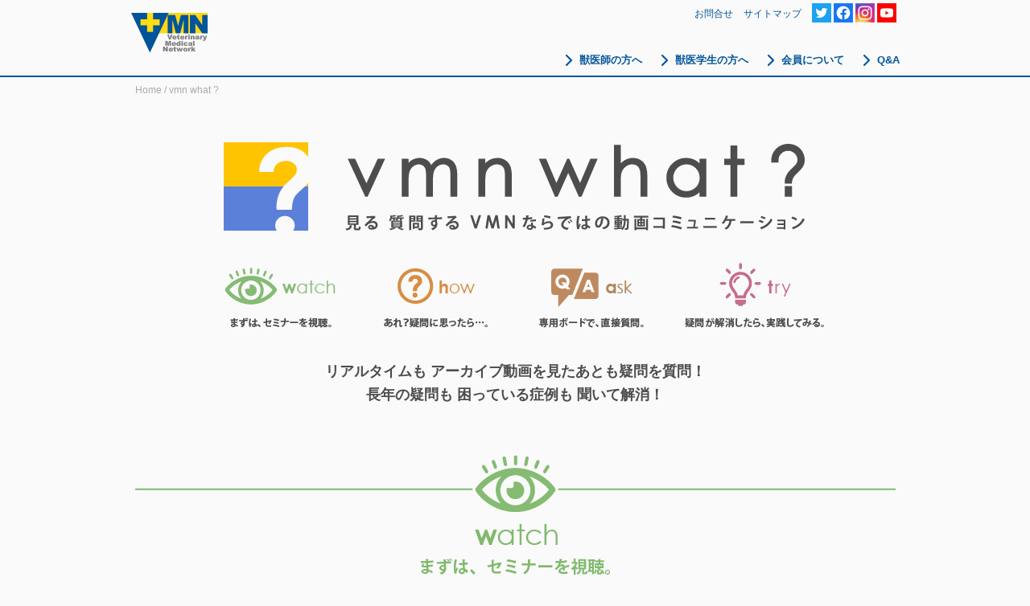

--- FILE ---
content_type: text/html; charset=UTF-8
request_url: https://www.vmn.ne.jp/mn/vmnwhat/
body_size: 24971
content:
<!doctype html>
<html lang="ja">

<head>
    <!-- Google tag (gtag.js) --> <script async src="https://www.googletagmanager.com/gtag/js?id=G-JHCD9DEGM6"></script> <script> window.dataLayer = window.dataLayer || []; function gtag(){dataLayer.push(arguments);} gtag('js', new Date()); gtag('config', 'G-JHCD9DEGM6'); </script>
    <meta charset="utf-8">
    <title>VMN｜vmn what ?</title>
    <script type="text/javascript" src="/common/js/jquery-1.8.2.min.js"></script>
<script type="text/javascript" src="/common/js/js.cookie.js"></script>
<script type="text/javascript" src="/common/js/common.js?_=2024.07.04.00.00"></script>
<link rel="stylesheet" href="/common/css/reset.css" type="text/css" media="all" />
<link rel="stylesheet" href="/common/css/template.css?_=2024.07.04.00.00" type="text/css" media="all" />
<link rel="stylesheet" href="/common/css/modules.css?_=2024.07.04.00.00" type="text/css" media="all" />

    <link rel="stylesheet" href="my.css" type="text/css" />
</head>

<body>
    <div id="wrap">
        <a name="top" id="top"></a>

        <!-- Header -->
        <div id="header" class="pub_">
    <div class="header_bar">
        <div class="header_bar_inner">
            <ul>
                <li class="pdl"><a href="/contact/input.php">お問合せ</a></li>
                <li class="pdl"><a href="/about/sitemap.php">サイトマップ</a></li>
                <li>
                    <!-- twitter -->
                    <a href="https://twitter.com/vmn_japan" rel="nofollow"><img src="/images/twitter_btn.png" width="24" height="24"></a>
                </li>
                <li>
                    <!-- facebook -->
                    <a class="fb btn" href="https://www.facebook.com/VMN.JP?fref=ts"><img src="/images/fb_btn.png" width="24" height="24"></a>
                </li>
                <li>
                    <!-- instagram -->
                    <a class="fb btn" href="https://www.instagram.com/vmninsta/?hl=ja" target="_blank"><img src="/images/instagram_btn.png" width="24" height="24"></a>
                </li>
                <li>
                        <!-- youtube -->
                        <a href="https://www.youtube.com/channel/UCmVkLU3wnFL9BND6Q7h68lA" target="_blank"><img src="/images/youtube_btn.png" width="24" height="24"></a>
                    </li>
            </ul>
        </div>
    </div><!-- /.header_bar -->

    <div id="vmn"><a href="/"><img src="/common/images/header/vmn.png" srcset="/common/images/header/vmn@2x.png 2x" alt="Veterinary Medical Network" width="95" height="50"></a></div>
</div><!-- /#header -->

<div id="topmenu2">
    <ul>
        <li><a href="/about/contents.php">獣医師の方へ</a></li>
        <li><a href="/about/message.php">獣医学生の方へ</a></li>
<!--        <li><a href="/about/message.php#corporate">企業担当の方へ</a></li> -->
        <li><a href="/#aboutmember">会員について</a></li>
        <li><a href="/about/faq.php">Q&amp;A</a></li>
    </ul>
</div>
        <div id="gnav">
        </div>

        <div id="container_wrap">
            <div class="container">

                <div id="topicpath">
                    <a href="/mn/m_index.php">Home</a>
                    / vmn what ?
                </div>

                <div id="content">

                    <div id="mainvisual-1">
                        <img src="img/main-1.png" srcset="img/main-1@2x.png 2x" alt="vmn what?" width="724" height="112">
                    </div>

                    <div id="mainbtns">
                        <a href="#section_watch" class="watch"><img src="img/main_btn-watch.png" srcset="img/main_btn-watch@2x.png 2x" alt="what" width="138" height="75"></a>
                        <a href="#section_how" class="how"><img src="img/main_btn-how.png" srcset="img/main_btn-how@2x.png 2x" alt="how" width="129" height="75"></a>
                        <a href="#section_ask" class="ask"><img src="img/main_btn-ask.png" srcset="img/main_btn-ask@2x.png 2x" alt="ask" width="130" height="74"></a>
                        <a href="#section_try" class="try"><img src="img/main_btn-try.png" srcset="img/main_btn-try@2x.png 2x" alt="try" width="173" height="81"></a>
                    </div>

                    <div id="leadmessage">
                        <div class="midashi">
                            リアルタイムも アーカイブ動画を見たあとも疑問を質問！<br>
                            長年の疑問も 困っている症例も 聞いて解消！
                        </div>
                    </div>

                    <div id="section_watch">
                        <div class="section_separator">
                            <img src="img/section_head_watch.png" srcset="img/section_head_watch@2x.png 2x" alt="watch まずは、セミナーを視聴。" width="945" height="149">
                        </div>
                        <div class="series_banner">
                            <a href="/mn/seminar/tokusuru/xray_series/"><img src="img/fujita_tokusuru_bnr.png" srcset="img/fujita_tokusuru_bnr@2x.png 2x" alt="藤田道郎先生の「X線画像診断をもう一度学ぼう!」シリーズ" width="690" height="178"></a>
                        </div>
                        <div class="intro_text">
                            毎日の臨床のなかでX線画像の読影で悩まれること、ありますよね。<br>
                            日本生命学大学 教授 藤田道郎先生を講師にお招きして、X線画像診断に関するシリーズセミナーを開催しています。<br>
                            もうX線画像読影に迷わない！そのためのシリーズセミナーです。<br>
                        </div>
                        <div class="series_banner">
                            <a href="/mn/seminar/tokusuru/asukara_series.php"><img src="img/setoguchi_tokusuru_bnr.png" srcset="img/setoguchi_tokusuru_bnr@2x.png 2x" alt="瀬戸口明日香先生の「明日から役立つ」シリーズ" width="686" height="154"></a>
                        </div>
                        <div class="intro_text">
                            シリーズ１では、日頃臓器別のアプローチで講義が行われることの多い獣医学教育の現場に対して、<br>
                            「主訴＝問題点」を出発点とするアプローチ（problem oriented approach）に基づき<br>
                            現実的な臨床場面に沿った講義をしていただいています。<br>
                            またシリーズ２では「好発疾患について疾患別に学び直す」をテーマに発生の多い疾患を１つずつ取り上げ<br>
                            その診断と治療を学びなおすセミナーとなっております。<br>
                        </div>
                        <div class="series_banner">
                            <a href="/mn/seminar/tokusuru/rehabili_series.php"><img src="img/ogasawara_tokusuru_bnr.png" srcset="img/ogasawara_tokusuru_bnr@2x.png 2x" alt="小笠原茂里人先生の「リハビリテーション」シリーズ" width="674" height="150"></a>
                        </div>
                        <div class="intro_text">
                            獣医療で行われ始めたリハビリテーションは人の理学療法で行われている多種多様な内容のごく一部です。<br>
                            理学療法学の観点を治療に取り入れることで、「病気を治す＋損なわれた機能を回復させる＋より良い生活をおくれるように」を<br>
                            常に意識して診療できるようになります。<br>
                        </div>
                        <div class="series_banner">
                            <a href="/mn/seminar/iknewit/2019-0710/"><img src="img/hansel_iknewit_bnr.png" srcset="img/hansel_iknewit_bnr@2x.png 2x" alt="やっぱり そーだったんだ！ I knew it！知っていたけど 聞いて納得シリーズ 第11回 皮膚科セミナー" width="674"></a>
                        </div>
                        <div class="series_banner">
                            <a href="/mn/seminar/iknewit/2019-0520/"><img src="img/satou_iknewit_bnr.png" srcset="img/satou_iknewit_bnr@2x.png 2x" alt="やっぱり そーだったんだ！ I knew it！知っていたけど 聞いて納得シリーズ 第10回 内科学セミナー" width="674"></a>
                        </div>
                        <div class="series_banner">
                            <a href="/mn/seminar/kensyu/naikagaku/"><img src="img/satou_kensyunaikagaku_bnr.png" srcset="img/satou_kensyunaikagaku_bnr@2x.png 2x" alt="佐藤 雅彦先生の「ジェネラリストが知っておくべき内科疾患を総ざらい」" width="674"></a>
                        </div>
                        <div class="series_banner">
                            <a href="/mn/seminar/tokusuru/seikei/"><img src="img/tokusuru_seikei_bnr.png" srcset="img/tokusuru_seikei_bnr@2x.png 2x" alt="本阿彌 宗紀先生の整形外科シリーズ" width="674"></a>
                        </div>
                        <div class="series_banner">
                            <a href="/mn/seminar/tokusuru/junkanki/"><img src="img/tokusuru_junkanki_bnr.png" srcset="img/tokusuru_junkanki_bnr@2x.png 2x" alt="堀 泰智先生の循環器シリーズ" width="674"></a>
                        </div>
                    </div>

                    <div id="section_how">
                        <div class="section_separator">
                            <img src="img/section_head_how.png" srcset="img/section_head_how@2x.png 2x" alt="how まずは、セミナーを視聴。" width="945" height="121">
                        </div>
                        <div class="intro_midashi">
                            <img src="img/how_midashi-1.png" srcset="img/how_midashi-1@2x.png 2x" alt="あれ？疑問に思ったら…。" width="237" height="20">
                        </div>
                        <div class="intro_text">
                            セミナーごとに設けられた vmn what ? の質問ボードは、<br>
                            担当講師と参加者とが直接コミュニケーションできるツールです。<br>
                            まずはこの専用質問ボードで、これまで既に行われたやり取りを閲覧してみてください。<br>
                            そこには新たな how が眠っているかもしれません。<br>
                        </div>
                        <div class="board_midashi">
                            <img src="img/how_midashi-2.png" srcset="img/how_midashi-2@2x.png 2x" alt="専用質問ボードでのやり取りを閲覧する。" width="384" height="22">
                        </div>

                                                    <div id="board_attention">
                                <div class="ttl_">専用質問ボードでのやり取りを閲覧するには、<a href="/relogin.php" class="kon">ログイン</a> または <a href="/register/" class="kon">会員登録</a> をする必要があります。</div>
                            </div>
                        
                    </div>

                    <div id="section_ask">
                        <div class="section_separator">
                            <img src="img/section_head_ask.png" srcset="img/section_head_ask@2x.png 2x" alt="ask" width="945" height="125">
                        </div>
                        <div class="intro_midashi">
                            <img src="img/ask_midashi-1.png" srcset="img/ask_midashi-1@2x.png 2x" alt="専用ボードで、直接質問。" width="238" height="22">
                        </div>
                        <div class="intro_text">
                            セミナーを視聴して、質問ボードでの過去のやり取りをチェックしても解消できない疑問が残ったら、<br>
                            セミナー担当講師に直接質問が可能です。まずはこの専用質問ボードの、過去のやり取りを閲覧してみてください。<br>
                            <br>
                            それでも疑問が解消されない場合は講師に質問。<br>
                            セミナー動画のアーカイブリストページや動画視聴窓に設置されたボタンからもアクセスできます。<br>
                        </div>
                        <div id="board_list">
                            <div class="board_midashi">
                                <img src="img/ask_midashi-2.png" srcset="img/ask_midashi-2@2x.png 2x" alt="専用質問ボードで担当講師に質問する。" width="364" height="21">
                            </div>
                            <div class="board_links">
                                <a href="/mn/board/semiboard.php?cat=53" class="ask_btn" id="ask_btn-1"><img src="img/ask_boart_btn-1.png" srcset="img/ask_boart_btn-1@2x.png 2x" width="262" height="168"></a>
                                <a href="/mn/board/semiboard.php?cat=51" class="ask_btn" id="ask_btn-2"><img src="img/ask_boart_btn-2.png" srcset="img/ask_boart_btn-2@2x.png 2x" width="262" height="168"></a>
                                <a href="/mn/board/semiboard.php?cat=52" class="ask_btn" id="ask_btn-3"><img src="img/ask_boart_btn-3.png" srcset="img/ask_boart_btn-3@2x.png 2x" width="261" height="168"></a>
                            </div>
                            <div class="board_links">
                                <a href="/mn/board/semiboard.php?cat=54" class="ask_btn" id="ask_btn-4" style="margin-left: 0;"><img src="img/ask_boart_btn-4.png" srcset="img/ask_boart_btn-4@2x.png 2x" width="262" height="168"></a>
                                <a href="/mn/board/semiboard.php?cat=55" class="ask_btn" id="ask_btn-5"><img src="img/ask_boart_btn-5.png" srcset="img/ask_boart_btn-5@2x.png 2x" width="261" height="168"></a>
                                <a href="/mn/board/semiboard.php?cat=56" class="ask_btn" id="ask_btn-6"><img src="img/ask_boart_btn-6.png" srcset="img/ask_boart_btn-6@2x.png 2x" width="261" height="168"></a>
                            </div>
                            <div class="board_links">
                                <a href="/mn/board/semiboard.php?cat=57" class="ask_btn" id="ask_btn-7" style="margin-left: 0;"><img src="img/ask_boart_btn-7.png" srcset="img/ask_boart_btn-7@2x.png 2x" width="262" height="168"></a>
                                <a href="/mn/board/semiboard.php?cat=58" class="ask_btn" id="ask_btn-8"><img src="img/ask_boart_btn-8.png" srcset="img/ask_boart_btn-8@2x.png 2x" width="261" height="168"></a>
                                <a href="/mn/board/semiboard.php?cat=59" class="ask_btn" id="ask_btn-9"><img src="img/ask_boart_btn-9@2x.png" width="261" height="168"></a>
                            </div>
                            <div class="board_links">
                                <a href="/mn/board/semiboard.php?cat=60" class="ask_btn" id="ask_btn-10" style="margin-left: 0;"><img src="img/ask_boart_btn-10@2x.png" width="262" height="168"></a>
                                <a href="/mn/board/semiboard.php?cat=61" class="ask_btn" id="ask_btn-11"><img src="img/ask_boart_btn-11@2x.png" width="261" height="168"></a>
                                <a href="/mn/board/semiboard.php?cat=62" class="ask_btn" id="ask_btn-12"><img src="img/ask_boart_btn-12@2x.png" width="261" height="168"></a>
                            </div>
<div class="board_links">
                                <a href="/mn/board/semiboard.php?cat=63" class="ask_btn" id="ask_btn-63" style="margin-left: 0;"><img src="img/ask_boart_btn-63@2x.png" width="262" height="168"></a>
                                <a href="/mn/board/semiboard.php?cat=64" class="ask_btn" id="ask_btn-64"><img src="img/ask_boart_btn-64@2x.png" width="261" height="168"></a>
                                <a href="/mn/board/semiboard.php?cat=65" class="ask_btn" id="ask_btn-65"><img src="img/ask_boart_btn-65@2x.png" width="261" height="168"></a>
                            </div>
                            <div class="board_links">
                                <a href="/mn/board/semiboard.php?cat=66" class="ask_btn" id="ask_btn-66" style="margin-left: 0;"><img src="img/ask_boart_btn-66@2x.png" width="262" height="168"></a>
                                <a href="/mn/board/semiboard.php?cat=67" class="ask_btn" id="ask_btn-67"><img src="img/ask_boart_btn-67@2x.png" width="261" height="168"></a>
                            </div>
                        </div>

                                                    <div id="board_attention">
                                <div class="ttl_">専用質問ボードで質問するには、<a href="/relogin.php" class="kon">ログイン</a> または <a href="/register/" class="kon">会員登録</a> をする必要があります。</div>
                            </div>
                        
                        <div class="board_hairline">
                            <img src="img/ask_board_hr.png" srcset="img/ask_board_hr@2x.png 2x" alt="------" width="817" height="4">
                        </div>
                        <div class="boarduse_midashi">
                            <img src="img/ask_midashi-boarduse.png" srcset="img/ask_midashi-boarduse@2x.png 2x" alt="専用質問ボードの使い方。" width="238" height="22">
                        </div>
                        <div class="archivelist_img">
                            <img src="img/archivelist_img.jpg" srcset="img/archivelist_img@2x.jpg 2x" width="624" height="2131">
                        </div>
                    </div>

                    <div id="section_try">
                        <div class="section_separator">
                            <img src="img/section_head_try.png" srcset="img/section_head_try@2x.png 2x" alt="ask" width="945" height="151">
                        </div>
                        <div class="intro_midashi">
                            <img src="img/try_midashi.png" srcset="img/try_midashi@2x.png 2x" alt="すっきりしたら、現場で実践。" width="315" height="22">
                        </div>
                        <div class="intro_text">
                            動画を見て、講師と先生方とのやり取りを読み、それでも残った疑問を講師に質問してすっきり解消したら、<br>
                            現場で実践して、日々の臨床の精度をアップ！<br>
                        </div>
                    </div>

                    <div id="section_others">
                        <div class="intro_text">
                            <div class="midashi">
                                ほかにも、もっと。vmn what ?
                            </div>
                            今後もVMNでは、ウェブセミナーのストリーミング放送時だけでなく、セミナー動画がアーカイブされてからも<br>
                            セミナー担当講師に直接質問できる vmn what ? サービスへの対応を拡充していきます。ご期待ください。<br>
                        </div>

                        
                    </div>

                    <div id="section_kongo">
                        <div class="float-wrap">
                            <div class="fll">
                                <img src="img/kongo_pict_left.png">
                            </div>
                            <div class="flc">
                                今後もVMNでは、セミナーのストリーミング放送時だけでなく、セミナー動画がアーカイブされてからも<br>
                                セミナー担当講師に直接質問できる vmn what ? サービスへの対応を拡充していきます。ご期待ください。<br>
                            </div>
                            <div class="flr">
                                <img src="img/kongo_pict_right.png">
                            </div>
                        </div>
                    </div>


                </div><!-- /#content -->

            </div><!-- /.container -->
        </div><!-- /#container_wrap -->

        <p id="pagetop"><a href="#wrap"><img src="/common/images/footer/pagetop.png" width="35" height="21"></a></p>

        <!-- Footer -->
        <div class="footer">

    

    <div class="footer_links">
        <div class="fblk1">
            <h2><a href="/mn/ondemand/">VMN オンデマンド</a></h2>
            <ul>
                <li><a href="/mn/ondemand/category.php?cts_type=6">VMN Live!</a></li>
                <li><a href="/mn/ondemand/category.php?cts_type=9:4">VMNスペシャル(卒後教育)セミナー</a></li>
                <li><a href="/mn/ondemand/category.php?cts_type=9:2">知って得するセミナー</a></li>
                <li><a href="/mn/ondemand/category.php?cts_type=9:3">専門医に学ぶ講演会</a></li>
                <li><a href="/mn/ondemand/category.php?cts_type=9:8">ジェネラリストへの道</a></li>
                <li><a href="/mn/ondemand/category.php?cts_type=9:1">新人研修セミナー </a></li>
                <li><a href="/mn/ondemand/category.php?cts_type=9:6">VMN Surgery</a></li>
            </ul>
            <h2><a href="/mn/board/">Vet to Vet Board</a></h2>
        </div>
        <div class="fblk2">
            <h2><a href="/mn/reference/weekly/">文献情報</a></h2>
            <ul>
                <li><a href="/mn/reference/weekly/">Weekly Reference</a></li>
                <li><a href="/mn/reference/prompt/">獣医雑誌要約</a></li>
            </ul>
            <h2><a href="/mn/seminar/">VMN セミナー</a></h2>
            <ul>
                <li><a href="/mn/seminar/special_index.php">VMNスペシャル(卒後教育)セミナー</a></li>
                <li><a href="/mn/seminar/tokusuru_index.php">知って得するセミナー</a></li>
                <li><a href="/mn/seminar/kensyu_index.php">専門医に学ぶ講演会</a></li>
                <li><a href="/mn/seminar/road2generalist/">ジェネラリストへの道</a></li>
                <li><a href="/mn/seminar/rookie_index.php">新人研修セミナー</a></li>
                <li><a href="/mn/seminar/ccrp/">CCRP テネシー大学公式認定<br>犬の理学リハビリテーションセミナー</a></li>
                <li><a href="/mn/seminar/fast/">FAST（迅速超音波検査法）<br>オンラインプログラム</a></li>
            </ul>


        </div>
        <div class="fblk3">
            <h2><a href="/mn/cafe/">Vet's Cafe</a></h2>
            <h2><a href="/mn/handout/">VMN ハンドアウト</a></h2>
                        <h2><a href="/mn/job/">求人情報</a></h2>
            <h2><a href="/mn/press/">VMN Press</a></h2>
                    </div>
        <div class="fblk4">
            <ul>
                <li><a href="/mn/sitemap/sitemap.php">サイトマップ</a></li>
                <li><a href="/mn/about/movie.php">VMNの動画視聴環境について</a></li>
                <li><a href="/mn/about/kiyaku.php">会員規約</a></li>
                                <li><a href="/mn/about/petvet.php">運営会社について</a></li>
                <li><a href="/mn/about/privacy_pv.php">株式会社ペット・ベットの事業における個人情報の取扱いについて</a></li>
                <li><a href="/mn/about/privacy_vmn.php">VMNサービスにおける個人情報の取扱いについて</a></li>
                                <li><a href="/mn/about/tokutei.php">特定商取引法に関する表示</a></li>
                                <li><a href="/mn/contact/input.php">お問合せ</a></li>
            </ul>
        </div>
    </div>

    <div id="copyright">
        Copyright(c) 2002-2026 Pet-Vet Inc. All rights reserved.    </div>

</div><!-- /.footer -->


<script type="text/javascript">
var _gaq = _gaq || [];
var pluginUrl = '//www.google-analytics.com/plugins/ga/inpage_linkid.js';
_gaq.push(['_require', 'inpage_linkid', pluginUrl]);
_gaq.push(['_setAccount', 'UA-12557779-1']);
_gaq.push(['_setVar', 'cls:-1=-1']);
_gaq.push(['_trackPageview']);

(function() {
var ga = document.createElement('script'); ga.type = 'text/javascript'; ga.async = true;
ga.src = ('https:' == document.location.protocol ? 'https://ssl' : 'http://www') + '.google-analytics.com/ga.js';
var s = document.getElementsByTagName('script')[0]; s.parentNode.insertBefore(ga, s);
})();
</script>

    </div><!-- /#wrap -->
</body>

</html>

--- FILE ---
content_type: text/css
request_url: https://www.vmn.ne.jp/common/css/reset.css
body_size: 3292
content:
@charset "utf-8";

html, body, div, span, applet, object, iframe,
h1, h2, h3, h4, h5, h6, h7,p, blockquote, pre,
a, abbr, acronym, address, big, cite, code,
del, dfn, em, img, ins, kbd, q, s, samp,
small, strike, strong, sub, sup, tt, var,
b, u, i, center,
dl, dt, dd, ol, ul, li,
fieldset, form, label, legend,
table, caption, tbody, tfoot, thead, tr, th, td,
article, aside, canvas, details, embed,
figure, figcaption, footer, header, hgroup,
menu, nav, output, ruby, section, summary,
time, mark, audio, video {
	margin: 0;
	padding: 0;
	border: 0;
	font-style:normal;
	//font-weight: normal;
	font-size: 100%;
	vertical-align: baseline;
	box-sizing: border-box;
	-webkit-box-sizing: border-box;
	-moz-box-sizing: border-box;
}
article, aside, details, figcaption, figure,
footer, header, hgroup, menu, nav, section {
	display: block;
}
input[type=text], input[type=password], textarea {
	box-sizing: border-box;
	-webkit-box-sizing: border-box;
	-moz-box-sizing: border-box;
}
html{
	overflow-y: scroll;
}
body {
	//font: 13px/1.4 "Helvetica Neue",Helvetica,Arial,"游ゴシック",YuGothic,"Hiragino Kaku Gothic ProN","ヒラギノ角ゴ ProN W3","ＭＳ Ｐゴシック","MS P Gothic",sans-serif;
	font: 13px/1.4 "Hiragino Kaku Gothic ProN","ヒラギノ角ゴ ProN W3","Helvetica Neue",Helvetica,Arial,"游ゴシック Medium","Yu Gothic Medium","游ゴシック体",YuGothic,"ＭＳ Ｐゴシック","MS P Gothic",sans-serif;

	letter-spacing: auto;
	/*line-height: 1.0;*/
	color: #444;
	background-color: #fff;
	-webkit-font-smoothing: antialiased;
}
p{ line-height:1.7em;}
ul, li,ol{	list-style:none;}
a { color:#333;text-decoration: none;}
a:focus { outline:none;}
img {border-style:none; }
a img {border-style:none; }
a{}
blockquote, q { quotes: none;}
blockquote:before, blockquote:after,
q:before, q:after {
	content: '';
	content: none;
}
input, textarea {
	margin: 0;padding: 0;
	vertical-align:middle;
}
table{
    border-collapse: collapse; 
    border-spacing:0;
}
caption, th{
    text-align: left;
}
a:focus {
	outline:none;
}
.clearfix:after {
	content: "."; 
	display: block;
	clear: both;
	height: 0;
	visibility: hidden;
}
.clearfix {
	min-height: 1px;
}
* html .clearfix {
	height: 1px;
	/*¥*//*/
	height: auto;
	overflow: hidden;
	/**/
}
.clearfloat {
	clear:both;
	height:0;
	font-size: 1px;
	line-height: 0px;
}
.inline_block {  
	display: inline-block;  
	*display: inline;  
	*zoom: 1;  
}
p{
	text-align:left;
}
a img:hover {
	filter: alpha(opacity=75);
	-moz-opacity:0.75;
	opacity:0.75;
}
a.alpha:hover{
	filter: alpha(opacity=75);
	-moz-opacity:0.75;
	opacity:0.75;
}
input,textarea,option,select{
	font-size: 13px;
	letter-spacing: 1px;
}

input[type=text]{
	border:solid #999 1px;
	padding:3px;
}
input[type=text].search-input{
	padding:5px;
}
input::-webkit-input-placeholder {
    color:    #CCC;
}
input:-moz-placeholder {
    color:    #CCC;
}
input[type=checkbox]{
	margin-right: 4px;
}
select,option{
	font-size: 12px;
	/* padding: 3px; */
}

.monospace {
	font-family: "Hiragino Kaku Gothic ProN","ヒラギノ角ゴ ProN W3","游ゴシック",YuGothic,"ＭＳ ゴシック","MS Gothic",monospace;
}



--- FILE ---
content_type: text/css
request_url: https://www.vmn.ne.jp/common/css/template.css?_=2024.07.04.00.00
body_size: 61519
content:
@charset "utf-8";
/* CSS Document */

body {
    -webkit-text-size-adjust: 100%;

    background-color: #fafafa;
    color: #4c4c4c;
}
#wrap {
    position: relative;
    width: 100%;
}
a:link {
    color: #4c4c4c;
}
a:visited {
}
a:hover,
a:active,
a:focus {
    text-decoration: underline;
}
.middle {
    margin-left: 5px;
    vertical-align: middle;
}

input[type="text"] {
    -webkit-appearance: none;
}

::-webkit-scrollbar {
    -webkit-appearance: none;
    width: 9px;
}
::-webkit-scrollbar-track {
    -webkit-border-radius: 5px;
    border-radius: 5px;
    background: rgba(0, 0, 0, 0.1);
}
::-webkit-scrollbar-thumb {
    -webkit-border-radius: 5px;
    border-radius: 5px;
    background: rgba(0, 0, 0, 0.2);
}
::-webkit-scrollbar-thumb:hover {
    background: rgba(0, 0, 0, 0.3);
}
::-webkit-scrollbar-thumb:window-inactive {
    background: rgba(0, 0, 0, 0.05);
}

/*-----------------------------
	header
	-----------------------------*/
#header {
    position: relative;
    width: 955px;
    margin: 0 auto;
    font-size: 12px;
    display: block;
    min-height: 80px;
}
#header #vmn {
    position: absolute;
    left: 0;
    top: 16px;
}

/*-- 検索 --*/
#searcharea {
    position: absolute;
    width: 854px;
    height: 40px;
    display: block;
    left: 128px;
    top: 21px;
    overflow: hidden;
}
.search_filter {
    display: block;
    float: left;
    height: 34px;
    width: 106px;
    line-height: 34px;
    margin-left: 10px;
}
#search_filter_detail {
    background: url(../images/header/arr_down.png) 74px center no-repeat;
    padding-left: 18px;
    cursor: pointer;
    border: solid #e6e6e6 1px;
    color: #00549a;
    font-size: 12px;
    font-weight: bold;
}
#search_filter_detail.down {
    background: url(../images/header/arr_up.png) 74px center no-repeat;
}
#container_search_wrapper {
    position: relative;
    margin: 0;
    padding: 0;
    width: 385px;
    height: 38px;
    overflow: hidden;
    float: left;
}
#search_form input.search-input {
    display: block;
    float: left;
    margin-left: 0;
    width: 330px; /*390*/
    height: 38px;
    padding-right: 30px;
    border-top: solid #00569f 1px;
    border-bottom: solid #00569f 1px;
    border-left: solid #00569f 1px;
    border-right: none;
    border-radius: 5px 0 0 5px !important;
    -webkit-border-radius: 5px 0 0 5px !important;
    -moz-border-radius: 5px 0 0 5px !important;
    behavior: url("/common/js/PIE.htc");
    position: relative;
}
#search_form input.search-input::-ms-clear {
    display: none;
}
input.search-submit {
    display: block;
}
#sitesearchBtn {
    display: block;
    width: 55px;
    height: 38px;
    background: url(../images/header/searchBtn.png) no-repeat;
    float: left;
}
#sitesearchBtn span {
    display: none;
}

#sitesearchResetBtn {
    display: block;
    position: absolute;
    top: 4px;
    right: 55px;
    width: 30px;
    height: 30px;
    background: url(../images/ico_close_gray_s.png) no-repeat center center;
}
#sitesearchResetBtn span {
    display: none;
}

.logininfo {
    display: block;
    float: left;
    padding: 10px 0 10px 20px;
}

#header-member-indicator {
    position: absolute;
    top: 0;
    left: 635px;
}
#header-member-indicator td {
    vertical-align: middle;
    font-size: 12px;
    line-height: 17px;
    text-align: center;
    width: 170px;
    height: 78px;
}

.header_links {
    float: right;
    width: 156px;
    padding-top: 15px;
}
.header_links ul {
    width: 156px;
    overflow: hidden;
}
.header_links li {
    float: left;
}

.header_links a {
    display: block;
    width: 39px;
    height: 23px;
    position: relative;
}
.header_links .ico_bookmark {
    background: url(../images/header/ico_bookmark.png) center 3px no-repeat;
}
.header_links .ico_message {
    background: url(../images/header/ico_message.png) center 3px no-repeat;
}
.header_links .ico_setting {
    background: url(../images/header/ico_setting.png) center 3px no-repeat;
}
.header_links .ico_logout {
    background: url(../images/header/ico_logout.png) center 3px no-repeat;
}
.header_links li a span {
    display: none;
}
.header_links .ico_message .message_count {
    display: block;
    position: absolute;
    background: #ff0000;
    border-radius: 100% 100%;
    -moz-border-radius: 100% 100%;
    -webkit-border-radius: 100% 100%;
    width: 14px;
    height: 14px;
    text-align: center;
    color: #fff;
    right: 0;
    top: 0;
    behavior: url("../common/js/PIE.htc");
}

#header .howtouse_links {
    position: absolute;
    right: 0;
    top: 50px;
    width: 156px;
    text-align: center;
    font-size: 13px;
}

/*-----------------------------
	未ログイン時header
	-----------------------------*/
#header.pub_ {
    height: 66px;
    min-height: 66px;
}
#header.pub_ .header_bar {
    width: 100%;
    background: #fafafa;
    height: 32px;
}
#header.pub_ .header_bar_inner {
    width: 948px;
    margin: 0 auto;
    text-align: right;
}
#header.pub_ .header_bar_inner a {
    color: #00549a;
    text-decoration: none;
}
#header.pub_ .header_bar_inner ul {
    overflow: hidden;
    padding-top: 4px;
}
#header.pub_ .header_bar_inner li {
    line-height: 32px;
    display: inline-block;
    *display: inline;
    *zoom: 1;
    vertical-align: middle;
    line-height: 0;
}
#header.pub_ .header_bar_inner li.pdl {
    padding-right: 10px;
}
#header.pub_ .header_bar_inner li a {
    display: block;
    margin: 0;
    line-height: 1em;
}

/*-----------------------------
	ヘッダトップメニュー
	-----------------------------*/
#topmenu2 {
    width: 955px;
    margin: 0 auto 10px;
}
#topmenu2 ul {
    margin: 0 auto;
    overflow: hidden;
    text-align: right;
}
#topmenu2 li {
    display: inline;
    text-align: center;
    margin-left: 20px;
}
#topmenu2 li a {
    color: #00549a;
    text-decoration: none;
    font-weight: bold;
    background: url(../images/arr_menu.png) left center no-repeat;
    padding-left: 17px;
}

/**
 * 入力系
 */
span.input-required-symbol {
    color: #f00;
    padding-left: 3px;
}

/*-----------------------------
	search
	-----------------------------*/
#search_contents {
    display: block;
    position: absolute;
    width: 640px;
    background: #fff;
    left: 130px;
    top: 63px;
    z-index: 1000;
    margin-top: 15px;
    overflow: visible !important;
    border: solid 1px #e6e6e6;
}
#search_contents .arr {
    position: absolute;
    background: url(../images/header/search_arr.png) no-repeat;
    width: 25px;
    height: 15px;
    display: block;
    left: 435px;
    top: -15px;
    margin: 0;
}
#search_contents .wrap {
    overflow: hidden;
    padding: 16px 20px 0;
    line-height: 1.8;
}
#search_contents .wrap2 {
    overflow: hidden;
    padding: 0 20px;
    line-height: 1.8;
}
#search_contents .fleft {
    width: 280px;
}
#search_contents .fright {
    width: 280px;
}
#search_contents dl {
    display: block;
    padding-bottom: 14px;
}
#search_contents dt {
    font-weight: bold !important;
    float: left;
    width: 90px;
    vertical-align: middle;
    padding: 2px 0;
}
#search_contents dd {
    display: block;
    margin-left: 90px;
}

.kamoku ul {
    overflow: hidden;
}
.kamoku ul li {
    float: left;
    display: block;
    width: 60px;
    height: 67px;
    font-size: 10px;
    text-align: center;
    padding: 0 !important;
    line-height: 1.3;
}
.kamoku ul li a {
    text-decoration: none;
}

#close_search_contents {
    display: block;
    width: 20px;
    height: 20px;
    position: absolute;
    right: 20px;
    bottom: 20px;
    background: url(../images/header/arr_up.png) center center no-repeat;
    cursor: pointer;
}
/*
#close_search_contents:hover {
	background: url(../images/ico_close_blue.png) no-repeat;
}
*/
#close_search_contents span {
    display: none;
}

/*-----------------------------
	global navigation
	-----------------------------*/
#gnav {
    background: #00549a;
    width: 100%;
    min-height: 2px;
}
.grav_info {
    width: 930px;
    display: block;
    margin: 0 auto;
    color: #fff;
}
.grav_info a {
    color: #fff;
}
.info_title {
    float: left;
    width: 160px;
    line-height: 72px;
}
.info_cts {
    width: 100%;
    padding: 10px;
}
.info_msg {
    float: left;
    width: 160px;
    line-height: 72px;
    padding-left: 20px;
}
.info_cts .msg_entry {
    overflow: hidden;
    padding-left: 30px;
    background: url(../images/header/ico_message_white.png) left top no-repeat;
    margin: 5px 0;
}
.info_cts .msg_entry .date_ {
    width: 80px;
    line-height: 22px;
    float: left;
}
.info_cts .msg_entry .msg_body {
    margin-left: 85px;
    line-height: 22px;
}

/*-----------------------------
	side
	-----------------------------*/
#side {
    float: right;
    width: 260px;
    padding: 0 0 30px;
}

/*--sidemenu --*/
#sidemenu_alltoggler {
    margin: 20px auto 10px;
    text-align: left;
    padding-left: 5px;
}
#sidemenu_alltoggler a {
    font-size: 13px;
    font-weight: bold;
    padding-left: 20px;
    margin: 0;
    color: #00549a;
}
#sidemenu_allopener a {
    background: url(../images/header/arr_down.png) left center no-repeat;
}
#sidemenu_allcloser a {
    background: url(../images/header/arr_up.png) left center no-repeat;
}
.sidemenu {
    margin: 10px auto 30px;
}
.sidemenu li {
    display: block;
    background: #333333;
    border-bottom: solid #fff 1px;
    overflow: hidden;
}
.sidemenu li a {
    display: block;
    color: #fff;
    text-decoration: none;
    overflow: hidden;
}

.sidemenu li span.arr,
.sidemenu li a.arr {
    display: block;
    float: left;
    width: 26px;
}
.sidemenu li a.arr {
    background-image: url(../images/side/menu_arr_down.png);
    background-position: center;
    background-repeat: no-repeat;
    cursor: pointer;
}
.sidemenu li.active a.arr {
    background-image: url(../images/side/menu_arr_up.png);
}
.sidemenu li.menu1 .arr {
    background-color: #05abdd;
    height: 64px;
}
.sidemenu li.menu2 .arr {
    background-color: #d3145a;
    height: 64px;
}
.sidemenu li.menu3 .arr {
    background-color: #3950de;
    height: 64px;
}
.sidemenu li.menu4 .arr {
    background-color: #64a42c;
    height: 64px;
}
.sidemenu li.menu5 .arr {
    background-color: #f0611b;
    height: 37px;
}
.sidemenu li.menu6 .arr {
    background-color: #662e91;
    height: 37px;
}
.sidemenu li.menu7 .arr {
    background-color: #72727e;
    height: 37px;
}
.sidemenu li.menu8 .arr {
    background-color: #dedede;
    height: 37px;
}
.sidemenu li.menu8 .tsume {
    letter-spacing: -0.2em;
}

.sidemenu li .title {
    display: block;
    float: left;
    width: 169px;
    height: 64px;
    background: #333333;
}
.sidemenu li .title p {
    font-weight: bold;
    font-size: 14px;
    padding: 13px 0 0 10px;
    line-height: 1.4;
}
.sidemenu li .title p span {
    display: block;
    font-size: 10px;
}

.sidemenu li .sidei {
    display: block;
    float: right;
    width: 65px;
    height: 64px;
}
.sidemenu li .title2 {
    display: block;
    float: left;
    width: 234px;
    height: 37px;
}
.sidemenu li .title2 p {
    font-weight: bold;
    font-size: 14px;
    padding: 10px 0 0 10px;
    line-height: 1.4;
}

/*--*/
.sidemenu ul.child {
    display: none;
    background: #272727;
    padding: 8px 0 8px 26px !important;
}
.sidemenu ul.child.child-front {
    padding-left: 0px !important;
}
.sidemenu ul.child.current {
    display: block;
}
.sidemenu .child li {
    display: block;
    background: #272727;
    width: 260px;
    border-bottom: none;
}
.sidemenu ul.child.child-front li {
    padding-left: 26px;
}
.sidemenu .child li a {
    display: block;
    padding: 5px 0 5px 24px;
    background: url(../images/side/menu_arr2.png) 10px 8px no-repeat;
}
#sidemenu #sidemenu_ondemand .cts_type_6 {
    background-image: url(../images/mark_live_s.png);
    background-repeat: no-repeat;
    background-position: 200px center;
}
#sidemenu #sidemenu_ondemand .cts_type_9_7 {
    background-image: url(../images/mark_special_s.png);
    background-repeat: no-repeat;
    background-position: 200px center;
}
#sidemenu #sidemenu_ondemand .cts_type_front_6 {
    background-image: url(../images/mark_live_xs.png);
    background-repeat: no-repeat;
    background-position: 7px center;
}
#sidemenu #sidemenu_ondemand .cts_type_front_9_7 {
    background-image: url(../images/mark_special_xs.png);
    background-repeat: no-repeat;
    background-position: 7px center;
}

/*-- banner --*/

.sidebanners {
    padding: 12px 0;
    margin-bottom: 20px;
}
.sidebanners .to_productinfo {
    text-align: right;
    margin: 5px 0;
}
.sidebanners .to_productinfo a {
    color: #01539c;
}

/*--*/
.sideblk {
    padding-bottom: 50px;
}

/*-- ranking --*/
.ranking {
    padding: 10px 0;
    overflow: hidden;
    border-bottom: solid #9c9c9c 1px;
    position: relative;
}
.ranking .taglist {
    padding-top: 5px !important;
    padding-bottom: 0 !important;
}
.ranking li li {
    background: none;
    padding: 0;
}
.ranking a {
    font-weight: bold;
}
.ranking li span.gray {
    display: block;
    font-weight: normal;
}
.rankingno {
    float: left;
    width: 20px;
    height: 20px;
    display: block;
    line-height: 20px;
    color: #fff;
    font-size: 17px;
    text-align: center;
    font-weight: bold;
    margin-right: 8px;
    background: #000;
    color: #fff;
}
.rankingt {
    float: left;
    width: 216px;
    font-size: 12px;
    display: block;
}
/*--文献情報--*/
.docinfo h3 {
    border-bottom: solid #9c9c9c 1px;
}
.docinfo .ranking p {
    padding: 0 20px 0 0;
}

/*-- note --*/
#side .note {
    color: #777;
}

#side .note .title {
    color: #777;
    border-bottom: solid 1px #777;
    padding: 5px 0;
    font-weight: bold;
}
#side .note p {
    padding: 5px 0;
}

/*--side filter --*/

#side .box1 .filter dt {
    font-weight: bold;
    display: block;
    padding-bottom: 4px;
}
#side .box1 .filter dd {
    display: block;
    padding-bottom: 14px;
}
#side .box1 .kamokulist li {
    float: left;
    width: 75px;
    height: 68px;
    display: block;
    text-align: center;
    font-size: 11px;
}

/**
 * VMN Live
 */
#side .vmnlive_banners,
#side .vmnlive_banners a {
    font-size: 0;
    line-height: 0;
}
#side #vmnlive_shourei_nomsg {
    border: 1px solid #ccc;
    padding: 10px;
    margin: 10px 0;
    overflow: hidden;
    font-weight: bold;
    color: #4c4c4c;
}
#vmnlive_shourei_head {
    padding: 0 8px;
    margin: 10px 0;
    font-weight: bold;
}
#side #vmnlive_shourei_cont {
    border: 1px solid #ccc;
    padding: 0;
    margin: 0;
}
#side .vmnlive_shourei_closer {
    padding: 0;
    position: relative;
    height: 30px;
    display: none;
}
#side #vmnlive_shourei_btn1,
#side #vmnlive_shourei_btn2 {
    display: block;
    position: absolute;
    bottom: 0;
    right: 0;
    width: 40px;
    height: 30px;
    background: url(../images/header/arr_up.png) center center no-repeat;
}
#side .closed #vmnlive_shourei_btn1,
#side .closed #vmnlive_shourei_btn2 {
    background: url(../images/header/arr_down.png) center center no-repeat;
}
#side #vmnlive_shourei_btn1 span,
#side #vmnlive_shourei_btn2 span {
    display: none;
}
#side #vmnlive_shourei_text {
    overflow: hidden;
    padding: 10px 8px;
}

/*-----------------------------
	content
	-----------------------------*/
#content {
    width: 624px;
    float: left;
}
#topicpath {
    width: 624px;
    text-align: left;
    display: block;
    padding: 8px 0 12px 0;
    font-size: 12px;
    color: #abaaaa;
}
#topicpath a {
    color: #abaaaa;
}

/*-- お問い合わせ誘導 --*/
.box3 dt {
    color: #00549a;
    float: left;
    padding: 25px 0;
    width: 330px;
    text-align: center;
    font-weight: bold;
    font-size: 16px;
}
.box3 dd {
    padding: 20px 0;
    margin-left: 330px;
    font-size: 12px;
}

/*-----------------------------
	content filter
	-----------------------------*/
.box1 dl.filter {
    overflow: hidden;
    width: 100%;
    font-size: 12px;
    line-height: 1.8;
}
#content .box1 .filter dt {
    width: 96px;
    float: left;
    font-weight: bold;
    display: block;
}
#content .box1 .filter dd {
    display: block;
    margin-left: 96px;
    width: 507px;
}
#content .box1 .filter_reset {
    text-align: right;
    padding-right: 1em;
}

.box1 .filter dd ul {
    overflow: hidden;
}
.box1 .filter dd ul li.w1 {
    float: left;
    width: 104px;
}
.box1 .filter dd ul li.w2 {
    float: left;
    width: 242px;
}
.box1 .filter dd ul li.w3 {
    float: left;
    width: 160px;
}
.box1 .filter dd ul li.w4 {
    float: left;
    width: 150px;
}
.box1 .filter dd ul li.w5 {
    float: left;
    width: 178px;
}
.box1 .filter dd ul li.w6 {
    float: left;
    width: 140px;
}
.box1 .filter dd .other_category_notice {
    color: #ff0000;
}

.box1 .seminarlist {
    padding-bottom: 10px;
}
.box1 .kamokulist {
    overflow: hidden;
}
#content .box1 .kamokulist li {
    float: left;
    width: 61px;
    height: 70px;
    display: block;
    text-align: center;
    font-size: 11px;
}
.box1 .kamokulist li a {
    text-decoration: none;
    line-height: 1.3;
    font-size: 10px;
}
#content table .kamokulist {
    width: 402px;
    overflow: hidden;
}
#content table .kamokulist li {
    float: left;
    width: 67px;
    height: 68px;
    display: block;
    text-align: center;
    font-size: 11px;
}
#content table .kamokulist li a {
    text-decoration: none;
}

/*-----------------------------
	paging
	-----------------------------*/

.paging {
    overflow: hidden;
    padding: 10px 0;
    margin: 6px auto;
    position: relative;
}

.allcount {
    /* float:left; */
    display: inline-block;
    *display: inline;
    *zoom: 1;
    font-weight: bold;
    padding-right: 6px;
    /* padding-top: 8px; */
    line-height: 28px;
    font-size: 14px;
}
.currentcount {
    /* float:left; */
    font-weight: bold;
    display: inline-block;
    *display: inline;
    *zoom: 1;
    /* padding-top: 8px; */
    line-height: 28px;
    font-size: 14px;
}
.pagingnav {
    float: right;
    width: 430px;
    height: 40px;
    display: inline-block;
    *display: inline;
    *zoom: 1;
    overflow: hidden;
}
.pagingnav li {
    float: left;
    margin-left: 4px;
}
.pagingnav li a {
    display: inline-block;
    *display: inline;
    *zoom: 1;
    background: #fff;
    border: solid #dcdcdc 1px;
    width: 27px;
    height: 28px;
    line-height: 28px;
    text-align: center;
    text-decoration: none;
}
.pagingnav li a.on,
.pagingnav li.on a {
    background: #0051a2;
    color: #fff;
}

.pagingnav li.prev a {
    border: none;
    background: url(../images/paging_prev.png) center no-repeat;
    width: 27px;
    height: 27px;
}
.pagingnav li.next a {
    border: none;
    background: url(../images/paging_next.png) center no-repeat;
    width: 27px;
    height: 27px;
}
.pagingnav li.prev a span,
.pagingnav li.next a span {
    display: none;
}

.paging .chg_search_conditions {
    position: absolute;
    display: block;
    width: 150px;
    text-align: center;
    border: 1px solid #00549a;
    color: #00549a;
    background: #fff;
    line-height: 26px;
    top: 10px;
    right: 0px;
    font-size: 12px;
    font-weight: bold;
}

/*-----------------------------
	container
	-----------------------------*/
.container {
    width: 945px;
    margin: 0 auto;
    overflow: hidden;
    padding-bottom: 60px;
}

#ad_member {
    padding-top: 20px;
    border-top: 1px solid #c4c4c4;
}

/*-----------------------------
	footer
	-----------------------------*/
.footer {
    width: 100%;
    padding: 0 0;
    background-color: #00539e;
    position: relative;
    clear: both;
    color: #fff;
}
.footer a {
    color: #fff;
    font-size: 12px;
}

.footer_links {
    width: 960px;
    margin: 0 auto;
    overflow: hidden;
    padding: 26px 0 10px;
}
.footer_links .fblk1 {
    float: left;
    width: 250px;
    margin-left: 10px;
}
.footer_links .fblk2 {
    float: left;
    width: 240px;
    margin-left: 10px;
}
.footer_links .fblk3 {
    float: left;
    width: 230px;
}
.footer_links .fblk4 {
    float: left;
    width: 210px;
}
.footer_links .fblk4 a {
    color: #98c1e4;
}
.footer_links .fblk4 li {
    background: url(../images/footer/ccl.png) left 11px no-repeat;
    padding-left: 11px;
    padding-bottom: 10px;
}
.footer_links h2 a {
    display: block;
    font-weight: bold;
    padding-bottom: 5px;
    background: url(../images/footer/arr_white.png) left 2px no-repeat;
    padding-left: 14px;
}
.footer_links .fblk3 h2 a {
    padding-bottom: 17px;
}

.footer_links ul {
    padding-left: 13px;
    padding-bottom: 20px;
}
.footer_links ul li {
    padding: 3px;
}
.footer_links a {
    text-decoration: none;
}
.footer_links ul li a {
    font-size: 12px;
}
#copyright {
    width: 955px;
    text-align: center;
    font-size: 12px;
    padding-bottom: 60px;
    margin: 0 auto;
    display: block;
    /*font-family: Verdana, Helvetica, sans-serif;*/
}

/**
 * footer (StandardEntry)
 */
#StandardEntry {
    width: 800px;
    margin: 10px auto;
    /* border: 1px solid #c4c4c4; */
    padding: 10px 20px;
    background: #fff;
    color: #4c4c4c;
}
#StandardEntry #Stitle {
    font-size: 16px;
    line-height: 24px;
    color: #00549a;
    font-weight: bold;
}
#StandardEntry #Stitle2 {
    font-size: 15px;
    line-height: 24px;
    padding-top: 10px;
}
#StandardEntry #Sdetail {
    margin: 10px 0;
}
#StandardEntry #Sdetail table {
    width: 100%;
}
#StandardEntry #Sdetail table th,
#StandardEntry #Sdetail table td {
    border: 1px solid #ccc;
    padding: 10px;
}
#StandardEntry #Sdetail table th {
    background: #e5f2ff;
    color: #00549a;
    width: 50%;
    text-align: center;
    font-weight: bold;
}
#StandardEntry #premBtn {
    text-align: center;
    font-size: 15px;
    margin: 15px 0;
}
#StandardEntry #ContentDetail {
    font-size: 13px;
    margin: 10px 0 0;
}
#StandardEntry #contentDet li {
    list-style: disc;
    margin: 5px 0 0 20px;
}

/*-----------------
ico
--------------------*/
/*--1--*/
.ico_geka1 {
    background: url(../images/kamoku/ico_geka1.png) left center no-repeat;
}
.ico_seikei1 {
    background: url(../images/kamoku/ico_seikei1.png) left center no-repeat;
}
.ico_junkan1 {
    background: url(../images/kamoku/ico_junkan1.png) left center no-repeat;
}
.ico_hinyo1 {
    background: url(../images/kamoku/ico_hinyo1.png) left center no-repeat;
}
.ico_kokyu1 {
    background: url(../images/kamoku/ico_kokyu1.png) left center no-repeat;
}
.ico_gazo1 {
    background: url(../images/kamoku/ico_gazo1.png) left center no-repeat;
}
.ico_no1 {
    background: url(../images/kamoku/ico_no1.png) left center no-repeat;
}
.ico_ganka1 {
    background: url(../images/kamoku/ico_ganka1.png) left center no-repeat;
}
.ico_hifu1 {
    background: url(../images/kamoku/ico_hifu1.png) left center no-repeat;
}
.ico_shuyo1 {
    background: url(../images/kamoku/ico_shuyo1.png) left center no-repeat;
}
.ico_saibo1 {
    background: url(../images/kamoku/ico_saibo1.png) left center no-repeat;
}
.ico_kodo1 {
    background: url(../images/kamoku/ico_kodo1.png) left center no-repeat;
}
.ico_ez1 {
    background: url(../images/kamoku/ico_ez1.png) left center no-repeat;
}
.ico_riha1 {
    background: url(../images/kamoku/ico_riha1.png) left center no-repeat;
}
.ico_asis1 {
    background: url(../images/kamoku/ico_asis1.png) left center no-repeat;
}
/*-- 2 --*/
.ico_kamoku2 {
    display: inline-block;
    *display: inline;
    *zoom: 1;
    width: 27px;
    height: 27px;
    text-indent: 0;
    border: none !important;
    background-image: url(../images/kamoku/2/ico_m_@1x.png?20160331);
    background-repeat: no-repeat;
    background-size: 486px 54px;
    background-position: 0px 27px;
}
@media screen and (-webkit-min-device-pixel-ratio: 2), (min-resolution: 2dppx) {
    .ico_kamoku2 {
        background-image: url(../images/kamoku/2/ico_m_@2x.png?20160331) !important;
    }
}
.ico_kamoku2 span {
    display: none;
}
.ico_naika2 {
    background: url(../images/kamoku/ico_naika2.png) left center no-repeat;
}
.ico_geka2 {
    background: url(../images/kamoku/ico_geka2.png) left center no-repeat;
}
.ico_seikei2 {
    background: url(../images/kamoku/ico_seikei2.png) left center no-repeat;
}
.ico_junkan2 {
    background: url(../images/kamoku/ico_junkan2.png) left center no-repeat;
}
.ico_hinyo2 {
    background: url(../images/kamoku/ico_hinyo2.png) left center no-repeat;
}
.ico_kokyu2 {
    background: url(../images/kamoku/ico_kokyu2.png) left center no-repeat;
}
.ico_gazo2 {
    background: url(../images/kamoku/ico_gazo2.png) left center no-repeat;
}
.ico_no2 {
    background: url(../images/kamoku/ico_no2.png) left center no-repeat;
}
.ico_ganka2 {
    background: url(../images/kamoku/ico_ganka2.png) left center no-repeat;
}
.ico_hifu2 {
    background: url(../images/kamoku/ico_hifu2.png) left center no-repeat;
}
.ico_shuyo2 {
    background: url(../images/kamoku/ico_shuyo2.png) left center no-repeat;
}
.ico_saibo2 {
    background: url(../images/kamoku/ico_saibo2.png) left center no-repeat;
}
.ico_kodo2 {
    background: url(../images/kamoku/ico_kodo2.png) left center no-repeat;
}
.ico_ez2 {
    background: url(../images/kamoku/ico_ez2.png) left center no-repeat;
}
.ico_riha2 {
    background: url(../images/kamoku/ico_riha2.png) left center no-repeat;
}

.bookmark_gray {
    background-image: url(../images/ico_bookmark_m.png);
    background-repeat: no-repeat;
    background-position: 0 0;
    width: 15px;
    height: 22px;
    display: inline-block;
    *display: inline;
    *zoom: 1;
    cursor: pointer;
}
.bookmark_gray.on {
    background-position: 0px -27px;
}
#side .ranking .bookmark_gray {
    position: absolute;
    right: 0;
    top: 10px;
}

/*----------------*/

.ico_kamoku3,
.ico_ani3 {
    display: inline-block;
    *display: inline;
    *zoom: 1;
    width: 19px;
    height: 19px;
    text-indent: 0;
    border: none !important;
    background-image: url(../images/kamoku/3/ico_m_@1x.png?20160331);
    background-repeat: no-repeat;
    background-size: 342px 19px;
    background-position: 0px 19px;
}
@media screen and (-webkit-min-device-pixel-ratio: 2), (min-resolution: 2dppx) {
    .ico_kamoku3 {
        background-image: url(../images/kamoku/3/ico_m_@2x.png?20160331) !important;
    }
}
.ico_kamoku3 span,
.ico_ani3 span {
    display: none;
}
.ico_kamoku3m {
    display: inline-block;
    *display: inline;
    *zoom: 1;
    width: 19px;
    height: 19px;
    text-indent: 0;
    border: none !important;
    background-image: url(../images/kamoku/3/ico_onoff_m_@1x.png?20160216);
    background-repeat: no-repeat;
    background-size: 480px 60px;
    background-position: 0px 19px;
}
.ico_kamoku3m span {
    display: none;
}

/*--3--*/
.ico_naika3 {
    background: url(../images/kamoku/ico_naika3.png) left center no-repeat;
}
.ico_geka3 {
    background: url(../images/kamoku/ico_geka3.png) left center no-repeat;
}
.ico_seikei3 {
    background: url(../images/kamoku/ico_seikei3.png) left center no-repeat;
}
.ico_junkan3 {
    background: url(../images/kamoku/ico_junkan3.png) left center no-repeat;
}
.ico_hinyo3 {
    background: url(../images/kamoku/ico_hinyo3.png) left center no-repeat;
}
.ico_kokyu3 {
    background: url(../images/kamoku/ico_kokyu3.png) left center no-repeat;
}
.ico_gazo3 {
    background: url(../images/kamoku/ico_gazo3.png) left center no-repeat;
}
.ico_no3 {
    background: url(../images/kamoku/ico_no3.png) left center no-repeat;
}
.ico_ganka3 {
    background: url(../images/kamoku/ico_ganka3.png) left center no-repeat;
}
.ico_hifu3 {
    background: url(../images/kamoku/ico_hifu3.png) left center no-repeat;
}
.ico_shuyo3 {
    background: url(../images/kamoku/ico_shuyo3.png) left center no-repeat;
}
.ico_saibo3 {
    background: url(../images/kamoku/ico_saibo3.png) left center no-repeat;
}
.ico_kodo3 {
    background: url(../images/kamoku/ico_kodo3.png) left center no-repeat;
}
.ico_ez3 {
    background: url(../images/kamoku/ico_ez3.png) left center no-repeat;
}
.ico_riha3 {
    background: url(../images/kamoku/ico_riha3.png) left center no-repeat;
}
.ico_kento3 {
    background: url(../images/kamoku/ico_kento3.png) left center no-repeat;
}
.ico_dog {
    background: url(../images/kamoku/ico_dog.png) left center no-repeat;
}
.ico_cat {
    background: url(../images/kamoku/ico_cat.png) left center no-repeat;
}
.ico_asis3 {
    background: url(../images/kamoku/ico_asis3.png) left center no-repeat;
}

/* アシスタントアイコン */
.ico_kamoku2.ico_assistant {
    background-image: url(../images/kamoku/2/ico_asis.png);
    background-size: 27px 27px !important;
    background-position: left center;
    background-repeat: no-repeat;
}
.ico_kamoku2.ico_assistant.on {
    background-image: url(../images/kamoku/2/ico_asis_on.png);
}
.ico_kamoku3.ico_assistant {
    background-image: url(../images/kamoku/3/ico_asis_on.png);
    background-size: 19px 19px !important;
    background-position: left center;
    background-repeat: no-repeat;
}
@media screen and (-webkit-min-device-pixel-ratio: 2), (min-resolution: 2dppx) {
    .ico_kamoku2.ico_assistant {
        background-image: url(../images/kamoku/2/ico_asis_@2x.png) !important;
    }
    .ico_kamoku2.ico_assistant.on {
        background-image: url(../images/kamoku/2/ico_asis_on_@2x.png) !important;
    }
    .ico_kamoku3.ico_assistant {
        background-image: url(../images/kamoku/3/ico_asis_on_@2x.png) !important;
    }
}

.ico_kamoku2.ico_1 {
    background-position: 0px -27px;
}
.ico_kamoku2.ico_2 {
    background-position: -27px -27px;
}
.ico_kamoku2.ico_3 {
    background-position: -54px -27px;
}
.ico_kamoku2.ico_4 {
    background-position: -81px -27px;
}
.ico_kamoku2.ico_5 {
    background-position: -108px -27px;
}
.ico_kamoku2.ico_6 {
    background-position: -135px -27px;
}
.ico_kamoku2.ico_7 {
    background-position: -162px -27px;
}
.ico_kamoku2.ico_8 {
    background-position: -189px -27px;
}
.ico_kamoku2.ico_9 {
    background-position: -216px -27px;
}
.ico_kamoku2.ico_10 {
    background-position: -243px -27px;
}
.ico_kamoku2.ico_11 {
    background-position: -270px -27px;
}
.ico_kamoku2.ico_12 {
    background-position: -297px -27px;
}
.ico_kamoku2.ico_13 {
    background-position: -324px -27px;
}
.ico_kamoku2.ico_14 {
    background-position: -351px -27px;
}
.ico_kamoku2.ico_15 {
    background-position: -378px -27px;
}
.ico_kamoku2.ico_999 {
    background-position: -405px -27px;
}
.ico_kamoku2.ico_16 {
    background-position: -432px -27px;
}
.ico_kamoku2.ico_17 {
    background-position: -459px -27px;
}
.ico_kamoku2.ico_1.on {
    background-position: 0px 0px;
}
.ico_kamoku2.ico_2.on {
    background-position: -27px 0px;
}
.ico_kamoku2.ico_3.on {
    background-position: -54px 0px;
}
.ico_kamoku2.ico_4.on {
    background-position: -81px 0px;
}
.ico_kamoku2.ico_5.on {
    background-position: -108px 0px;
}
.ico_kamoku2.ico_6.on {
    background-position: -135px 0px;
}
.ico_kamoku2.ico_7.on {
    background-position: -162px 0px;
}
.ico_kamoku2.ico_8.on {
    background-position: -189px 0px;
}
.ico_kamoku2.ico_9.on {
    background-position: -216px 0px;
}
.ico_kamoku2.ico_10.on {
    background-position: -243px 0px;
}
.ico_kamoku2.ico_11.on {
    background-position: -270px 0px;
}
.ico_kamoku2.ico_12.on {
    background-position: -297px 0px;
}
.ico_kamoku2.ico_13.on {
    background-position: -324px 0px;
}
.ico_kamoku2.ico_14.on {
    background-position: -351px 0px;
}
.ico_kamoku2.ico_15.on {
    background-position: -378px 0px;
}
.ico_kamoku2.ico_999.on {
    background-position: -405px 0px;
}
.ico_kamoku2.ico_16.on {
    background-position: -432px 0px;
}
.ico_kamoku2.ico_17.on {
    background-position: -459px 0px;
}

.ico_kamoku3.ico_1 {
    background-position: 0px 0px;
}
.ico_kamoku3.ico_2 {
    background-position: -19px 0px;
}
.ico_kamoku3.ico_3 {
    background-position: -38px 0px;
}
.ico_kamoku3.ico_4 {
    background-position: -57px 0px;
}
.ico_kamoku3.ico_5 {
    background-position: -76px 0px;
}
.ico_kamoku3.ico_6 {
    background-position: -95px 0px;
}
.ico_kamoku3.ico_7 {
    background-position: -114px 0px;
}
.ico_kamoku3.ico_8 {
    background-position: -133px 0px;
}
.ico_kamoku3.ico_9 {
    background-position: -152px 0px;
}
.ico_kamoku3.ico_10 {
    background-position: -171px 0px;
}
.ico_kamoku3.ico_11 {
    background-position: -190px 0px;
}
.ico_kamoku3.ico_12 {
    background-position: -209px 0px;
}
.ico_kamoku3.ico_13 {
    background-position: -228px 0px;
}
.ico_kamoku3.ico_14 {
    background-position: -247px 0px;
}
.ico_kamoku3.ico_15 {
    background-position: -266px 0px;
}
.ico_kamoku3.ico_999 {
    background-position: -285px 0px;
}
.ico_kamoku3.ico_16 {
    background-position: -304px 0px;
}
.ico_kamoku3.ico_17 {
    background-position: -323px 0px;
}

.ico_kamoku3m.ico_1.on {
    background-position: 0px -30px;
}
.ico_kamoku3m.ico_2.on {
    background-position: -20px -30px;
}
.ico_kamoku3m.ico_3.on {
    background-position: -40px -30px;
}
.ico_kamoku3m.ico_4.on {
    background-position: -60px -30px;
}
.ico_kamoku3m.ico_5.on {
    background-position: -80px -30px;
}
.ico_kamoku3m.ico_6.on {
    background-position: -100px -30px;
}
.ico_kamoku3m.ico_7.on {
    background-position: -120px -30px;
}
.ico_kamoku3m.ico_8.on {
    background-position: -140px -30px;
}
.ico_kamoku3m.ico_9.on {
    background-position: -160px -30px;
}
.ico_kamoku3m.ico_10.on {
    background-position: -180px -30px;
}
.ico_kamoku3m.ico_11.on {
    background-position: -200px -30px;
}
.ico_kamoku3m.ico_12.on {
    background-position: -220px -30px;
}
.ico_kamoku3m.ico_13.on {
    background-position: -240px -30px;
}
.ico_kamoku3m.ico_14.on {
    background-position: -260px -30px;
}
.ico_kamoku3m.ico_15.on {
    background-position: -280px -30px;
}
.ico_kamoku3m.ico_999.on {
    background-position: -300px -30px;
}
.ico_kamoku3m.ico_16.on {
    background-position: -320px -30px;
}
.ico_kamoku3m.ico_1 {
    background-position: 0px 0px;
}
.ico_kamoku3m.ico_2 {
    background-position: -20px 0px;
}
.ico_kamoku3m.ico_3 {
    background-position: -40px 0px;
}
.ico_kamoku3m.ico_4 {
    background-position: -60px 0px;
}
.ico_kamoku3m.ico_5 {
    background-position: -80px 0px;
}
.ico_kamoku3m.ico_6 {
    background-position: -100px 0px;
}
.ico_kamoku3m.ico_7 {
    background-position: -120px 0px;
}
.ico_kamoku3m.ico_8 {
    background-position: -140px 0px;
}
.ico_kamoku3m.ico_9 {
    background-position: -160px 0px;
}
.ico_kamoku3m.ico_10 {
    background-position: -180px 0px;
}
.ico_kamoku3m.ico_11 {
    background-position: -200px 0px;
}
.ico_kamoku3m.ico_12 {
    background-position: -220px 0px;
}
.ico_kamoku3m.ico_13 {
    background-position: -240px 0px;
}
.ico_kamoku3m.ico_14 {
    background-position: -260px 0px;
}
.ico_kamoku3m.ico_15 {
    background-position: -280px 0px;
}
.ico_kamoku3m.ico_999 {
    background-position: -300px 0px;
}
.ico_kamoku3m.ico_16 {
    background-position: -320px 0px;
}

.ico_ani3.ico_1 {
    background: url(../images/kamoku/ico_dog.png) 0 0 no-repeat;
}
.ico_ani3.ico_16 {
    background-image: url(../images/kamoku/ico_dog.png);
}
.ico_ani3.ico_2 {
    background: url(../images/kamoku/ico_cat.png) 0 0 no-repeat;
}
.ico_ani3.ico_18 {
    background-image: url(../images/kamoku/ico_cat.png);
}
.ico_ani3.ico_3 {
    background: url(../images/kamoku/ico_etcani.png) 0 0 no-repeat;
}

/* 科目テキスト */
.ico_kamoku3 {
    position: relative;
}
.kamoku-text-tooltips,
.kamoku-text-tooltips-lower {
    position: absolute;
    z-index: 9999;
    padding: 6px 10px;
    color: #00309a;
    background: #fff;
    font-size: 12px;
    line-height: 12px;
    border: 1px solid #c4c4c4;
}
.kamoku-text-tooltips:after {
    width: 100%;
    content: "";
    display: block;
    position: absolute;
    left: 0.5em;
    bottom: -4px;
    border-bottom: 4px solid transparent;
    border-left: 4px solid #c4c4c4;
}
.kamoku-text-tooltips-lower:after {
    width: 100%;
    content: "";
    display: block;
    position: absolute;
    left: 0.5em;
    top: -4px;
    border-top: 4px solid transparent;
    border-left: 4px solid #c4c4c4;
}

.internal-link {
    display: inline-block;
    *display: inline;
    *zoom: 1;
    background: url(../images/ico_link.png) right top no-repeat;
    width: 13px;
    height: 13px;
    background-size: 100% auto;
    -moz-background-size: 100% auto;
    -webkit-background-size: 100% auto;
    margin-left: 4px;
    vertical-align: middle;
}
.external-link {
    display: inline-block;
    *display: inline;
    *zoom: 1;
    background: url(../images/ico_extralink_r.png) right top no-repeat;
    width: 18px;
    height: 14px;
    background-size: 100% auto;
    margin-left: 4px;
    vertical-align: middle;
}

/*------------------
tag
--------------------*/
.taglist {
    padding: 5px 0;
    letter-spacing: -0.4em;
    overflow: hidden;
    display: block;
}
.taglist li {
    margin-right: 3px;
    letter-spacing: normal;
    float: left;
}
.taglist li:last-child {
    margin-right: 0;
}
.tag span {
    display: none;
}
.tag {
    display: inline-block;
    *display: inline;
    *zoom: 1;
    margin-right: 5px;
    letter-spacing: normal;
    font-weight: bold;
    border: red;
    vertical-align: middle;
}
.taglist .tag2 {
    display: inline-block;
    *display: inline;
    *zoom: 1;
    margin-right: 5px;
    letter-spacing: normal;
}
.taglist .tag2 span {
    font-weight: bold;
    font-size: 12px;
    color: #666;
}
.tab_gray {
    color: #4c4c4c;
}
.tag_live,
.tag_ctscd_6 {
    background: url(../images/tag_live.png) no-repeat;
    width: 100px;
    height: 18px;
    background-size: auto 18px;
}
.tag_ondemand,
.tag_ctscd_12 {
    background: url(../images/tag_ondemand.png) no-repeat;
    width: 100px;
    height: 18px;
    background-size: auto 18px;
}
.tag_vtvb,
.tag_ctscd_4 {
    background: url(../images/tag_vtvb.png) no-repeat;
    width: 100px;
    height: 18px;
    background-size: auto 18px;
}
.tag_seminar,
.tag_ctscd_9 {
    background: url(../images/tag_seminar.png) no-repeat;
    width: 100px;
    height: 18px;
    background-size: auto 18px;
}
.tag_cafe,
.tag_ctscd_5 {
    background: url(../images/tag_cafe.png) no-repeat;
    width: 100px;
    height: 18px;
    background-size: auto 18px;
}
.tag_doc,
.tag_ctscd_2 {
    background: url(../images/tag_doc.png) no-repeat;
    width: 100px;
    height: 18px;
    background-size: auto 18px;
}
.tag_reference,
.tag_ctscd_1 {
    background: url(../images/tag_reference.png) no-repeat;
    width: 100px;
    height: 18px;
    background-size: auto 18px;
}
.tag_pickup,
.tag_ctscd_19 {
    background: url(../images/tag_vmnpickup.png) no-repeat;
    width: 100px;
    height: 18px;
    background-size: auto 18px;
}
.tag_seminar_series_1,
.tag_ctscd_9_1 {
    background: url(../images/tag_new.png) no-repeat;
    width: 139px;
    height: 18px;
    background-size: auto 18px;
}
.tag_seminar_series_2,
.tag_ctscd_9_2 {
    background: url(../images/tag_toku.png) no-repeat;
    width: 139px;
    height: 18px;
    background-size: auto 18px;
}
.tag_seminar_series_3,
.tag_ctscd_9_3 {
    background: url(../images/tag_koshu.png) no-repeat;
    width: 139px;
    height: 18px;
    background-size: auto 18px;
}
.tag_seminar_series_4,
.tag_ctscd_9_4 {
    background: url(../images/tag_special.png) no-repeat;
    width: 139px;
    height: 18px;
    background-size: auto 18px;
}
.tag_seminar_series_5,
.tag_ctscd_9_5 {
    background: url(../images/tag_riha.png) no-repeat;
    width: 180px;
    height: 18px;
    background-size: auto 18px;
}
.tag_seminar_series_6,
.tag_ctscd_9_6 {
    background: url(../images/tag_surgery.png) no-repeat;
    width: 100px;
    height: 18px;
    background-size: auto 18px;
}
.tag_surgery,
.tag_ctscd_11,
.tag_ctscd_9_6 {
    background: url(../images/tag_surgery.png) no-repeat;
    width: 100px;
    height: 18px;
    background-size: auto 18px;
}
.tag_seminar_series_2_1,
.tag_board_51 {
    background: url(../images/tag_asukara_series.png) no-repeat;
    width: 123px;
    height: 18px;
    background-size: auto 18px;
}
.tag_seminar_series_2_2,
.tag_board_52 {
    background: url(../images/tag_rehabilitation_series.png) no-repeat;
    width: 123px;
    height: 18px;
    background-size: auto 18px;
}
.tag_seminar_series_2_3,
.tag_board_53 {
    background: url(../images/tag_xrayshindan_series.png) no-repeat;
    width: 116px;
    height: 18px;
    background-size: auto 18px;
}
.tag_seminar_series_2_4,
.tag_board_54 {
    background: url(../images/tag_whboard_54@2x.png) no-repeat;
    width: 177px;
    height: 18px;
    background-size: auto 18px;
}
.tag_seminar_series_2_5,
.tag_board_55 {
    background: url(../images/tag_whboard_55@2x.png) no-repeat;
    width: 159px;
    height: 18px;
    background-size: auto 18px;
}
.tag_seminar_series_2_6,
.tag_board_56 {
    background: url(../images/tag_whboard_56@2x.png) no-repeat;
    width: 243px;
    height: 18px;
    background-size: auto 18px;
}
.tag_seminar_series_2_7,
.tag_board_57 {
    background: url(../images/tag_whboard_57@2x.png) no-repeat;
    width: 165px;
    height: 18px;
    background-size: auto 18px;
}
.tag_seminar_series_2_8,
.tag_board_58 {
    background: url(../images/tag_whboard_58@2x.png) no-repeat;
    width: 147px;
    height: 18px;
    background-size: auto 18px;
}
.tag_seminar_series_2_9,
.tag_board_59 {
    background: url(../images/tag_whboard_59@2x.png) no-repeat;
    width: 175px;
    height: 18px;
    background-size: auto 18px;
}
.tag_seminar_series_2_10,
.tag_board_60 {
    background: url(../images/tag_whboard_60@2x.png) no-repeat;
    width: 157px;
    height: 18px;
    background-size: auto 18px;
}
.tag_seminar_series_2_11,
.tag_board_61 {
    background: url(../images/tag_whboard_61@2x.png) no-repeat;
    width: 158px;
    height: 18px;
    background-size: auto 18px;
}
.tag_seminar_series_2_12,
.tag_board_62 {
    background: url(../images/tag_whboard_62@2x.png) no-repeat;
    width: 169px;
    height: 18px;
    background-size: auto 18px;
}
.tag_board_63 {
    background: url(../images/tag_whboard_63@2x.png) no-repeat;
    width: 172px;
    height: 18px;
    background-size: auto 18px;
}
.tag_board_64 {
    background: url(../images/tag_whboard_64@2x.png) no-repeat;
    width: 175px;
    height: 18px;
    background-size: auto 18px;
}
.tag_board_65 {
    background: url(../images/tag_whboard_65@2x.png) no-repeat;
    width: 185px;
    height: 18px;
    background-size: auto 18px;
}
.tag_board_66 {
    background: url(../images/tag_whboard_66@2x.png) no-repeat;
    width: 165px;
    height: 18px;
    background-size: auto 18px;
}
.tag_board_67 {
    background: url(../images/tag_whboard_67@2x.png) no-repeat;
    width: 140px;
    height: 18px;
    background-size: auto 18px;
}
.tag_board_68 {
    background: url(../images/tag_whboard_68@2x.png) no-repeat;
    width: 194px;
    height: 18px;
    background-size: auto 18px;
}
.tag_board_69 {
    background: url(../images/tag_whboard_69@2x.png) no-repeat;
    width: 172px;
    height: 18px;
    background-size: auto 18px;
}
.tag_vmnwhat {
    background: url(../images/tag_vmnwhat.png) no-repeat;
    width: 75px;
    height: 18px;
    background-size: auto 18px;
}
.tag_seminar_series_3_1 {
    background: url(../images/tag_iknewit_series.png) no-repeat;
    width: 170px;
    height: 18px;
    background-size: auto 18px;
}
.tag_whboard,
.tag_ctscd_21 {
    background: url(../images/tag_whboard.png) no-repeat;
    width: 130px;
    height: 18px;
    background-size: auto 18px;
}
.tag_seminar_series_7,
.tag_ctscd_9_7 {
    background: url(../images/tag_generalist@2x.png) no-repeat;
    width: 139px;
    height: 18px;
    background-size: auto 18px;
}

@media screen and (-webkit-min-device-pixel-ratio: 2), (min-resolution: 2dppx) {
    .tag_live,
    .tag_ctscd_6 {
        background-image: url(../images/tag_live@2x.png);
    }
    .tag_ondemand,
    .tag_ctscd_12 {
        background-image: url(../images/tag_ondemand@2x.png);
    }
    .tag_vtvb,
    .tag_ctscd_4 {
        background-image: url(../images/tag_vtvb@2x.png);
    }
    .tag_seminar,
    .tag_ctscd_9 {
        background-image: url(../images/tag_seminar@2x.png);
    }
    .tag_cafe,
    .tag_ctscd_5 {
        background-image: url(../images/tag_cafe@2x.png);
    }
    .tag_doc,
    .tag_ctscd_2 {
        background-image: url(../images/tag_doc@2x.png);
    }
    .tag_reference,
    .tag_ctscd_1 {
        background-image: url(../images/tag_reference@2x.png);
    }
    .tag_ctscd_19 {
        background-image: url(../images/tag_vmnpickup@2x.png);
    }
    .tag_seminar_series_1,
    .tag_ctscd_9_1 {
        background-image: url(../images/tag_new@2x.png);
    }
    .tag_seminar_series_2,
    .tag_ctscd_9_2 {
        background-image: url(../images/tag_toku@2x.png);
    }
    .tag_seminar_series_3,
    .tag_ctscd_9_3 {
        background-image: url(../images/tag_koshu@2x.png);
    }
    .tag_seminar_series_4,
    .tag_ctscd_9_4 {
        background-image: url(../images/tag_special@2x.png);
    }
    .tag_seminar_series_5,
    .tag_ctscd_9_5 {
        background-image: url(../images/tag_riha@2x.png);
    }
    .tag_seminar_series_6,
    .tag_ctscd_9_6 {
        background-image: url(../images/tag_surgery@2x.png);
    }
    .tag_surgery,
    .tag_ctscd_11,
    .tag_ctscd_9_6 {
        background-image: url(../images/tag_surgery@2x.png);
    }
    .tag_seminar_series_2_1,
    .tag_board_51 {
        background-image: url(../images/tag_asukara_series@2x.png);
    }
    .tag_seminar_series_2_2,
    .tag_board_52 {
        background-image: url(../images/tag_rehabilitation_series@2x.png);
    }
    .tag_seminar_series_2_3,
    .tag_board_53 {
        background-image: url(../images/tag_xrayshindan_series@2x.png);
    }
    .tag_seminar_series_2_9,
    .tag_board_59 {
        background-image: url(../images/tag_whboard_59@2x.png);
    }
    .tag_seminar_series_2_10,
    .tag_board_60 {
        background-image: url(../images/tag_whboard_60@2x.png);
    }
    .tag_seminar_series_2_11,
    .tag_board_61 {
        background-image: url(../images/tag_whboard_61@2x.png);
    }
    .tag_seminar_series_2_12,
    .tag_board_62 {
        background-image: url(../images/tag_whboard_62@2x.png);
    }
    .tag_vmnwhat {
        background-image: url(../images/tag_vmnwhat@2x.png);
    }
    .tag_seminar_series_3_1 {
        background-image: url(../images/tag_iknewit_series@2x.png);
    }
    .tag_whboard,
    .tag_ctscd_21 {
        background-image: url(../images/tag_whboard@2x.png);
    }
}
.tag_kenshu {
    background: #adadad url(../images/tag_kenshu.png) no-repeat;
    height: 18px;
    color: #fff;
    padding: 0 6px 0 12px;
    text-align: center;
    font-size: 12px;
    line-height: 19px;
    overflow: hidden;
    padding-right: 10px;
    vertical-align: top;
}
.taglist .tag_text {
    display: inline-block;
    *display: inline;
    *zoom: 1;
    margin-right: 5px;
    letter-spacing: normal;
    line-height: 1em;
    padding: 2px;
    color: #999;
}
/*------------------
 kw_tag
--------------------*/

.taglist li .kw_tag.tagDel {
    display: inline-block;
    *display: inline;
    *zoom: 1;
    letter-spacing: normal;
    line-height: 1em;
    height: 19px;
    width: 25px;
    padding: 0;
    color: #fff;
    background: #9c9c9c url(../images/close_white.png) center center no-repeat;
    border-radius: 10px;
    -webkit-border-radius: 10px;
    -moz-border-radius: 10px;
    behavior: url(/common/js/PIE.htc);
    position: relative;
    text-decoration: none;
    vertical-align: middle;
}
.box1 .taglist {
    margin: 13px 0 3px;
}
.taglist li .kw_tag {
    display: inline-block;
    *display: inline;
    *zoom: 1;
    letter-spacing: normal;
    line-height: 1em;
    padding: 3px 8px;
    color: #fff;
    border-radius: 10px;
    -webkit-border-radius: 10px;
    -moz-border-radius: 10px;
    behavior: url(/common/js/PIE.htc);
    position: relative;
    text-decoration: none;
    vertical-align: middle;
    background-image: none;
    background-color: #9c9c9c;
    margin-bottom: 4px;
}

.taglist li .plus_tag {
    display: inline-block;
    *display: inline;
    *zoom: 1;
    background: url(../images/kw_plus.png) no-repeat;
    width: 100px;
    height: 14px;
    vertical-align: middle;
    margin-left: 3px;
    padding-left: 16px;
    font-size: 12px;
    line-height: 14px;
}

/*------------------
 pagetop
--------------------*/

#pagetop {
    /*transition: top 0.4s ease-out;*/
    -webkit-transition: all 0.3s;
    -moz-transition: all 0.3s;
    transition: all 0.3s;

    display: block;
    width: 35px;
    height: 21px;
    position: fixed;
    right: 20px;
    bottom: 50px;
    z-index: 6;
}

/*------------------
 list
--------------------*/
/*-- dashborad --*/
.seminar_detail_list li {
    padding: 20px 0;
    border-bottom: solid #9c9c9c 1px;
    overflow: hidden;
}
.seminar_detail_list li .datearea {
    float: left;
    width: 110px;
}
.seminar_detail_list li .infoarea {
    float: right;
    width: 500px;
}
.seminar_detail_list li li {
    padding: 0;
    border-bottom: none;
    overflow: hidden;
}
#content .seminar_detail_list h2 {
    margin-top: 0;
}

/*-- seminar --*/

.seminar_detail_list2 li {
    padding: 20px 0;
    border-bottom: solid #9c9c9c 1px;
    overflow: hidden;
}
.seminar_detail_list2 li .datearea {
    float: left;
    width: 110px;
}
.seminar_detail_list2 li .infoarea {
    float: right;
    width: 500px;
}
.seminar_detail_list2 li li {
    padding: 0;
    border-bottom: none;
    overflow: hidden;
}

/*----------------------------
seminar tab
------------------------------*/

.seminar_tab {
    width: 624px;
    height: 48px;
    margin-bottom: 10px;
}
.seminar_tab li {
    float: left;
}
.seminar_tab li a {
    display: block;
    width: 125px;
    height: 48px;
    background: url(../images/seminar_tab.png) no-repeat;
}
.seminar_tab .tab1 a {
    background-position: 0 0;
}
.seminar_tab .tab2 a {
    background-position: -125px 0;
}
.seminar_tab .tab3 a {
    background-position: -250px 0;
}
.seminar_tab .tab4 a {
    background-position: -375px 0;
}
.seminar_tab .tab5 a {
    background-position: -500px 0;
    width: 124px;
}
.seminar_tab li span {
    display: none;
}
.seminar_tab .tab1 a.on,
.seminar_tab .tab1 a:hover {
    background-position: 0 -50px;
}
.seminar_tab .tab2 a.on,
.seminar_tab .tab2 a:hover {
    background-position: -125px -50px;
}
.seminar_tab .tab3 a.on,
.seminar_tab .tab3 a:hover {
    background-position: -250px -50px;
}
.seminar_tab .tab4 a.on,
.seminar_tab .tab4 a:hover {
    background-position: -375px -50px;
}
.seminar_tab .tab5 a.on,
.seminar_tab .tab5 a:hover {
    background-position: -500px -50px;
}

/*----------------------------
search tab
------------------------------*/

.search_tab {
    width: 620px;
    height: 52px;
    margin-bottom: 22px;
}
.search_tab li {
    float: left;
}
.search_tab a {
    display: block;
    background-image: url(../images/search_tab.png);
    background-repeat: no-repeat;
    background-position: 0 0;
    width: 89px;
    height: 41px;
}
.search_tab .tab1 a {
    background-position: 0 0;
}
.search_tab .tab2 a {
    background-position: -89px 0;
}
.search_tab .tab3 a {
    background-position: -178px 0;
}
.search_tab .tab4 a {
    background-position: -267px 0;
}
.search_tab .tab5 a {
    background-position: -356px 0;
}
.search_tab .tab6 a {
    background-position: -445px 0;
}
.search_tab .tab7 a {
    background-position: -534px 0;
    width: 86px;
}
.search_tab li span {
    display: none;
}
.search_tab .tab1 a.on,
.search_tab .tab1 a:hover {
    background-position: 0 -50px;
}
.search_tab .tab2 a.on,
.search_tab .tab2 a:hover {
    background-position: -89px -50px;
}
.search_tab .tab3 a.on,
.search_tab .tab3 a:hover {
    background-position: -178px -50px;
}
.search_tab .tab4 a.on,
.search_tab .tab4 a:hover {
    background-position: -267px -50px;
}
.search_tab .tab5 a.on,
.search_tab .tab5 a:hover {
    background-position: -356px -50px;
}
.search_tab .tab6 a.on,
.search_tab .tab6 a:hover {
    background-position: -445px -50px;
}
.search_tab .tab7 a.on,
.search_tab .tab7 a:hover {
    background-position: -534px -50px;
}
.search_tab.flat a {
    background-image: url(../images/search_tab_flat.png);
}
.search_tab.ptn3 {
    height: 48px;
}
.search_tab.ptn3 a {
    background-image: url(../images/search_tab_ptn3.png);
    height: 48px;
}

/*----------------------------
search tab full
------------------------------*/

.search_tab_full {
    width: 624px;
    height: 52px;
    margin-bottom: 22px;
}
.search_tab_full li {
    float: left;
}
.search_tab_full a {
    display: block;
    background-image: url(../images/search_tab_full.png);
    background-repeat: no-repeat;
    background-position: 0 0;
    width: 78px;
    height: 48px;
}
.search_tab_full .tab1 a {
    background-position: 0 0;
}
.search_tab_full .tab2 a {
    background-position: -78px 0;
}
.search_tab_full .tab3 a {
    background-position: -156px 0;
}
.search_tab_full .tab4 a {
    background-position: -234px 0;
}
.search_tab_full .tab5 a {
    background-position: -312px 0;
}
.search_tab_full .tab6 a {
    background-position: -390px 0;
}
.search_tab_full .tab7 a {
    background-position: -468px 0;
}
.search_tab_full .tab8 a {
    background-position: -546px 0;
}
.search_tab_full li span {
    display: none;
}
.search_tab_full .tab1 a.on,
.search_tab_full .tab1 a:hover {
    background-position: 0 -50px;
}
.search_tab_full .tab2 a.on,
.search_tab_full .tab2 a:hover {
    background-position: -78px -50px;
}
.search_tab_full .tab3 a.on,
.search_tab_full .tab3 a:hover {
    background-position: -156px -50px;
}
.search_tab_full .tab4 a.on,
.search_tab_full .tab4 a:hover {
    background-position: -234px -50px;
}
.search_tab_full .tab5 a.on,
.search_tab_full .tab5 a:hover {
    background-position: -312px -50px;
}
.search_tab_full .tab6 a.on,
.search_tab_full .tab6 a:hover {
    background-position: -390px -50px;
}
.search_tab_full .tab7 a.on,
.search_tab_full .tab7 a:hover {
    background-position: -468px -50px;
}
.search_tab_full .tab8 a.on,
.search_tab_full .tab8 a:hover {
    background-position: -546px -50px;
}

/**
 * フォーム関連
 */
.FormError {
    margin: 10px 0;
    color: #ff0000;
}

/**
 * リッチテキスト部分 ckeditor
 */
div.richtext p {
    margin: 0.5em 0;
}
div.richtext strong {
    font-weight: bold;
}
div.richtext a {
    color: #00549a;
}

/**
 * 注釈など
 */
.annotation_smallgray {
    font-size: 11px;
    color: #555;
}

/**
 * jquery.confirm
 */
#confirmOverlay {
    width: 100%;
    height: 100%;
    position: fixed;
    top: 0;
    left: 0;
    background: url(../images/jquery.confirm/ie.png);
    background: -moz-linear-gradient(
            rgba(255, 255, 255, 0.3),
            rgba(255, 255, 255, 0.3)
        )
        repeat-x rgba(255, 255, 255, 0.3);
    background: -webkit-gradient(
            linear,
            0% 0%,
            0% 100%,
            from(rgba(255, 255, 255, 0.3)),
            to(rgba(255, 255, 255, 0.3))
        )
        repeat-x rgba(255, 255, 255, 0.3);
    z-index: 100000;
}

#confirmBox {
    background: #ededed;
    width: 400px;
    position: fixed;
    left: 50%;
    top: 50%;
    margin: -130px 0 0 -230px;
    border: 1px solid #666;
    border-radius: 4px;

    -moz-box-shadow: 0 0 2px rgba(255, 255, 255, 0.6) inset;
    -webkit-box-shadow: 0 0 2px rgba(255, 255, 255, 0.6) inset;
    box-shadow: 0 0 2px rgba(255, 255, 255, 0.6) inset;
}

#confirmBox h1,
#confirmBox p {
    font-size: 13px;
    background: url(../images/jquery.confirm/header_bg.jpg) repeat-x left bottom
        #f5f5f5;
    padding: 10px 25px;
    text-shadow: 1px 1px 0 rgba(255, 255, 255, 0.6);
    color: #000;
}

#confirmBox h1 {
    font-weight: bold;
    color: #000;
    padding: 10px 25px;
}

#confirmBox p {
    background: none;
    font-size: 13px;
    line-height: 1.4;
    padding-top: 15px;
}

#confirmButtons {
    padding: 10px 0 15px;
    text-align: center;
}

#confirmBox .button {
    display: inline-block;
    background: url(../images/jquery.confirm/yesnobuttons.png) no-repeat;
    color: #000;
    position: relative;
    width: 102px;
    height: 22px;

    font-size: 13px;
    line-height: 22px;

    margin-right: 15px;
    padding: 0;
    text-decoration: none;
    border: none;
    text-align: center;
}

#confirmBox .button:last-child {
    margin-right: 0;
}

#confirmBox .button span {
    display: none;
}

#confirmBox .blue {
    background-position: left top;
}
#confirmBox .blue:hover {
    opacity: 0.7;
}

#confirmBox .gray {
    background-position: -102px top;
}
#confirmBox .gray:hover {
    opacity: 0.7;
}

/**
 * 共通の問い合わせ誘導ボックス
 */
.common_contact_box {
    overflow: hidden;
    background: #eef7fe;
    margin: 50px auto 0;
    width: 620px;
}
.common_contact_box .fll {
    color: #00549a;
    float: left;
    padding: 25px 0;
    width: 330px;
    text-align: center;
    font-weight: bold;
    font-size: 16px;
}
.common_contact_box .flr {
    padding: 20px 0;
    margin-left: 330px;
    font-size: 12px;
}

/**
 * サイドバナー
 */
.special_banners li {
    margin: 15px 0 15px;
    font-size: 0;
}

/**
 * Vet to Vet Board用フィルタボックス
 */
#content .vtvb_filter_box {
    background: #fff;
    padding: 15px 0px 5px 15px;
    margin-bottom: 10px;
    border: solid #e5e5e5 2px;
}
#content .vtvb_filter_box .filter dt {
    width: 89px;
    float: left;
    font-weight: bold;
    display: block;
}
#content .vtvb_filter_box .filter dd {
    display: block;
    margin-left: 89px;
}
#content .vtvb_filter_box .filter_reset {
    text-align: right;
    padding-right: 1em;
}

#content .vtvb_filter_box .filter dd ul {
    overflow: hidden;
}
#content .vtvb_filter_box .filter dd ul li.w1 {
    float: left;
    width: 104px;
}
#content .vtvb_filter_box .filter dd ul li.w2 {
    float: left;
    width: 242px;
}
#content .vtvb_filter_box .filter dd ul li.w3 {
    float: left;
    width: 160px;
}
#content .vtvb_filter_box .filter dd ul li.w4 {
    float: left;
    width: 150px;
}
#content .vtvb_filter_box .filter dd ul li.w5 {
    float: left;
    width: 178px;
}
#content .vtvb_filter_box .filter dd ul li.w6 {
    float: left;
    width: 140px;
}
#content .vtvb_filter_box .filter dd .other_category_notice {
    color: #ff0000;
}
#content .vtvb_filter_box .kamokulist {
    overflow: hidden;
}
#content .vtvb_filter_box .kamokulist li {
    float: left;
    width: 57px;
    height: 70px;
    display: block;
    text-align: center;
    font-size: 10px;
}
#content .vtvb_filter_box .kamokulist li a {
    text-decoration: none;
    line-height: 1.3;
    font-size: 10px;
}


--- FILE ---
content_type: text/css
request_url: https://www.vmn.ne.jp/common/css/modules.css?_=2024.07.04.00.00
body_size: 27087
content:
@charset "utf-8";

/*----------------------------
	font size
------------------------------*/
.small{
	font-size: 10px;
	line-height: 1.3em;
}
sup{
	font-size: 10px;
	vertical-align: super;
}
.bld,
strong{
	font-weight:bold;
}
.fs10{font-size: 10px;}
.fs11{font-size: 11px;}
.fs12{font-size: 12px;}
.fs14{font-size: 14px;}
.fs15{font-size: 15px;}
.fs16{font-size: 16px;}
.fs18{font-size: 18px;}
.fs20{font-size: 20px;}
.fs35{font-size: 35px;}
/*----------------------------
	color
------------------------------*/
.blue{color:#0051A2;}
a.blue{color:#00549A;}
.blue2{color:#2967a4;}
a.blue2{color:#2967a4;}

.gray{color:#999;}
.red{color:#FF0000;}
.orange{color:#F0611B;}
a.arr_blue{
	background:url(../images/arr_blue.png) left center no-repeat;
	padding-left: 12px;
	font-weight:bold;
	//text-decoration:none;
	color:#0051A2 !important;
}
a.arr_orange {
	background:url(../images/arr_orange.png) left center no-repeat;
	padding-left: 12px;
	font-weight: bold;
	color: #F0611B;
}
.brown{color:#927606;}
.evn{
	background:#FAFAFA;
}

a.kon{color:#00549A;}
/*----------------------------
	padding
------------------------------*/
.p10{ padding: 10px; }
.p20{ padding: 20px !important;}
.pt5{	padding-top: 5px;}
.pt10{ padding-top: 10px;}
.pt18{ padding-top: 18px;}
.pt20{ padding-top: 20px;}
.pt29{ padding-top: 29px;}
.pt30{ padding-top: 30px;}
.pt40{ padding-top: 40px;}
.pt50{ padding-top: 50px;}
.pt60{ padding-top: 60px;}
.pt70{ padding-top: 70px;}
.pt80{ padding-top: 80px;}
.pt90{ padding-top: 90px;}
.pb3{ padding-bottom: 3px; }
.pb6{ padding-bottom: 6px; }
.pb8{ padding-bottom: 8px; }
.pb10{padding-bottom: 10px;}
.pb12{padding-bottom: 12px;}
.pb20{padding-bottom: 20px;}
.pb24{padding-bottom: 24px;}
.pb30{padding-bottom: 30px;}
.pb40{padding-bottom: 40px;}
.pb50{padding-bottom: 50px;}
.pb60{padding-bottom: 60px;}
.ptb6{
	padding-top: 6px;
	padding-bottom: 6px;
}
.ptb10{
	padding-top: 10px;
	padding-bottom: 10px;
}
.pl26{padding-left: 25px;}
.plr10{
	padding-left: 10px;
	padding-right: 10px;
}
.plr20{
	padding-left: 20px;
	padding-right: 20px;
}
.pr30{padding-right: 30px;}

.m0{margin-right:auto;margin-left:auto;}
.mt5{ margin-top: 5px; }
.mt10{ margin-top: 10px !important; }
.mt19{ margin-top: 19px; }
.mt30{ margin-top: 30px; }
.mt40{ margin-top: 40px; }
.mt50{ margin-top: 50px; }
.mb8 { margin-bottom: 8px !important; }
.mb10{ margin-bottom: 10px !important; }
.mb20{ margin-bottom: 20px !important;}
.mb30{ margin-bottom: 30px !important;}
.mb40{ margin-bottom: 40px !important;}
.mb50{ margin-bottom: 50px !important;}
.mb60{ margin-bottom: 60px !important;}
.mb70{ margin-bottom: 70px !important;}
.mb80{ margin-bottom: 80px !important;}
.mb90{ margin-bottom: 90px !important;}
.mb100{ margin-bottom: 100px !important;}
.mtb20{ margin-top: 20px;margin-bottom: 20px; }

.mr30{margin-right: 30px;}
.main_wrap{
	width: 760px;
	overflow:hidden;
}
.ml20{margin-left: 20px !important;}

/*----------------------------
	text indent
------------------------------*/

.ti1{
	text-indent:-1.0em;
	padding-left: 1.0em;
	display:block;
}
.ti2{
	text-indent:-2.0em;
	padding-left: 2.0em;
	display:block;
}

/*----------------------------
	text align
------------------------------*/
.cnt, .text-center { text-align: center; }
.tleft, .text-left { text-align: left; }
.tright, .text-right { text-align: right; }

/*----------------------------
	form
------------------------------*/

/*-- radio --*/


/*-- checkbox --*/

 
/*--textfield--*/
input[type="text"],
input[type="password"]{
	border: 1px solid #CCC;
	padding: 5px;
	border-radius: 3px;
	-webkit-border-radius: 3px;
	-moz-border-radius: 3px;
	-ms-border-radius: 3px;
	behavior:url("../common/js/PIE.htc");
	position:relative;	
	max-width: 100%;
}

/*--selectbox --*/
select {
	color:#00549a;
	font-weight: normal;
	/*border: 1px solid #E6E6E6;*/
}


/*-- textarea --*/
textarea{
	border:solid #CCC 1px;
	padding: 10px;
	border-radius: 3px;
	-webkit-border-radius: 3px;
	-moz-border-radius: 3px;
	-ms-border-radius: 3px;
	behavior:url("../common/js/PIE.htc");
	position:relative;	
}
input[type="file"] {
	padding: 5px;
	margin: 0;
}

/*--*/
select.selectbox1{
	line-height: 32px;
	vertical-align: middle;
	width: 190px;
}
select.selectbox2{
	display:inline-block;
	width: 160px;
	vertical-align: middle;
}
select.selectbox3{
	display:inline-block;
	width: 90px;
	vertical-align: middle;
	margin-right: 10px;
}
#side .textfield1{/*--live --*/
  vertical-align: middle;
	border: 1px solid #E6E6E6;
	width: 190px;
	color:#00549a;
	line-height: 1.8em;
}
.textfield2{
	border: 1px solid #E6E6E6;
	width: 420px;
	color:#00549a;
  line-height: 1.8em;
}
.textfield3{
	border: 1px solid #E6E6E6;
	width: 290px;
	color:#00549a;
}
.textfield4{
	border: 1px solid #E6E6E6;
	width: 420px;
}
#textfield1{
	border: 1px solid #E6E6E6;
	width: 190px;
	color:#00549a;
	height: 34px;
	line-height: 34px;
}
#search_contents input{
	vertical-align:middle;
	margin-left: 5px;
	margin-right: 5px;
}
/*-- job form --*/
.textarea_others{
	width: 300px !important;
}


.file_title{
	padding: 6px 0;
}
.file_name{
	padding-bottom: 10px;
}
/*----------------------------
	H 見出し
------------------------------*/
#content h1{
	overflow: hidden;
	border-bottom: solid 2px #4c4c4c;
	color: #4c4c4c;
	font-size: 20px; /* 22pxから変更 */
	font-weight: bold;
	padding: 6px 0 8px;
	margin-bottom: 20px;
	position: relative;
}

#content .myvmn_head {
	overflow:hidden;
	border-bottom:solid 1px #4c4c4c;
	color:#4c4c4c;
	margin-bottom: 20px;
	position:relative;
	padding: 5px 0;
}
#content .vmn_kw{
	font-size: 14px;
	padding: 5px 0 0 0 ;
}
#content .vmn_kw li {
	float:left;
	display:inline-block;
	*display:inline;
	*zoom: 1;
	padding: 0 5px;
}
#content .vmn_kw li span.word {
	color:#00549A;
	font-size: 14px;
	font-weight: bold;
}
#content .vmn_kw li.myvmn_keyword_edit a{
	width: 15px;
}
#content .vmn_kw li.myvmn_keyword_edit a span{
	display: none;
}
#content h1 .view_cts{
	position:absolute;
	right: 0;
	top: 0;
}
#content h1 .exp{
	position:absolute;
	right: 0;
	top: 5px;
	font-size: 13px;
}
#content h1 .help{
	position:absolute;
	right: 0;
	bottom: 8px;
	font-size: 13px;
}
#content h1 .help a{
	color: #00549A;
	background: url(../images/arr_blue1.png) left center no-repeat;
	padding-left: 12px;	
}

/*-- h2 --*/

#content h2{
	font-size: 15px; /* 18pxから変更 */
	font-weight: bold;
	margin: 8px 0 10px;
	position: relative;
	padding-right: 16px;
}
#content h1 a,
#content h2 a {
	font-weight: bold;
}
#content h2 .bookmark_gray{
	position:absolute;
	right: 0;
	top: 0;
}
#content h1 .tolist,
#content h2 .tolist{
	position:absolute;
	right: 0;
	font-size: 13px;
	background:url(../images/arr_blue1.png) left center no-repeat;
	padding-left: 12px;	
}
#content h1 .tolist {
	bottom: 8px;
}
#content h2 .tolist{
	bottom: 0;
}
#content h1 .tolist a,
#content h2 .tolist a{
	color:#00549A;
}

#side h2{
	color:#4c4c4c;
	font-size: 15px;/*16　15*/
	border-bottom:solid 2px #4c4c4c;
	font-weight:bold;
	margin: 0 0 5px;
	padding-bottom: 6px;
}

/*--3--*/
.box1 h3{
	font-size: 20px;	
	font-weight:bold;
	border-bottom:solid 2px #4C4C4C;
	margin-bottom: 12px;
}


#side h3{
	font-size: 15px;	
	font-weight:bold;
	padding: 8px 0;
	position:relative;
}
#side h3 span{
	position:absolute;
	right: 0;
	top: 12px;
	padding-left: 10px;
	font-size: 12px;
}
/*--4--*/
.box1 h4{
	font-weight:bold;
	font-size: 18px;
	padding-bottom: 6px;
	margin-bottom: 10px;
}
/*--5--*/
.box1 h5{
	padding: 6px 0 10px;
	line-height: 1.0em;
	font-weight:bold;
	font-size: 16px;
	border-bottom:solid 2px #4C4C4C;
	margin-bottom: 18px;
}
/*--h6--*/
.box1 h6{
	padding: 6px 0 14px;
	line-height: 1.0em;
	font-weight:bold;
	font-size: 16px;
}


/*----------------------------
	layout
------------------------------*/

.blkwrap{
	width: 624px;
	overflow:hidden;
}
.blkwrap .fleft{
	width: 297px;
	overflow:hidden;
}
.blkwrap .fright{
	width: 297px;
	overflow:hidden;
}
.line_btm{
	border-bottom:solid #9C9C9C 1px;
}


/*--movielist--*/
.movielist{
	width: 624px;
	text-align:center;
	overflow:visible;
}
.movielist_inner{
	display:block;
	width: 654px;
	overflow:hidden;
}
.movielist_inner2{
	display:block;
	width: 654px;
	overflow:hidden;
}
.movielist .blkl{
	float:left;
	display:block;
	width: 297px;
	height: 380px;
	overflow:hidden;
	margin-right: 30px;
	text-align:left;
	padding-bottom: 14px;
	margin-bottom: 20px;
}
.movielist .blkl .property_ {
	height: 53px;
	overflow: hidden;
}
.movielist .blkl.blklr{
	float:right;
}
.movielist .blkm{
	float:left;
	display:block;
	width: 297px;
	height: 180px;
	overflow:hidden;
	margin-right: 30px;
	text-align:left;
	padding-bottom: 10px;
	margin-bottom: 20px;
}
.movielist .blkm .property_ {
	height: 49px;
	overflow: hidden;
}
.movielist .blks{
	float:left;
	display:block;
	width: 297px;
	overflow:hidden;
	margin-right: 30px;
	text-align:left;
	border-top:solid #9C9C9C 1px;
	height: 180px;
}
.movielist .blks .blkss{
	display:block;
	padding: 14px 0 14px 0;
	line-height: 1.0;
	margin-left: 30px;
}
.movielist .blkw{
	float:left;
	display:block;
	width: 624px;
	overflow:hidden;
	text-align:left;
	border-bottom:solid #9C9C9C 1px;
	padding-bottom: 10px;
	margin-bottom: 20px;
}
.movielist .blkw .fleft{
	width: 410px;
	float:left;
	position:relative;
}
.movielist .blkw .fright{
	width: 195px;
	float:right;
}
.movielist .blkw .fleft2{
	width: 195px;
	float:left;
	position:relative;
}
.movielist .blkw .fright2{
	width: 410px;
	float:right;
	position:relative;
}
.movielist .blkl .content_ {
	height: 318px;
	overflow: hidden;
}
.movielist .blkm .content_ {
	height: 125px;
	overflow: hidden;
}
/* 背の低いブロック（タイトルだけなど） */
.movielist .blklow {
	float:left;
	display:block;
	width: 297px;
	height: 125px;
	overflow:hidden;
	margin-right: 30px;
	text-align:left;
	padding-bottom: 10px;
	margin-bottom: 10px;
}
.movielist .blklow .property_ {
	height: 49px;
	overflow: hidden;
}
.movielist .blklow .content_ {
	height: 70px;
	overflow: hidden;
}
.movielist_inner .content_ {
	position: relative;
}
.movielist_inner .content_:after {
	position: absolute;
	display: block;
	content: "";
	bottom: 0;
	left: 0;
	width: 100%;
	height: 25px;
    background: -moz-linear-gradient(top, transparent, #FAFAFA); 
    background: -webkit-linear-gradient(top, transparent, #FAFAFA); 
    background: linear-gradient(to bottom, transparent, #FAFAFA);
	z-index: 100;
}

.moviei{
	margin-bottom: 10px;
	position:relative;
}
.movielist_inner p{
	padding-bottom: 10px;
}
.moviei img {
	vertical-align: bottom;
}
.mark_live,
.mark_special {
	position:absolute;
	right: 0;
	top: 0;
	width: 45px;
	height: 40px;
}
.mark_live {
	background:url(../images/mark_live.png) no-repeat;
}
.mark_special {
	background:url(../images/mark_special.png) no-repeat;
}
.mark_vmnwhat {
	position:absolute;
	right: 8px;
	top: 10px;
	width: 33px;
	height: 35px;
	background:url(../images/mark_vmnwhat_fill.png) no-repeat;
}
@media screen and (-webkit-min-device-pixel-ratio:2), (min-resolution: 2dppx) {
	.mark_vmnwhat {
		background-image: url(../images/mark_vmnwhat_fill@2x.png);
		background-size: 33px 35px;
	}
}
.movielist .date{
	font-size: 12px;
	color:#8C8C8C;
}
#content .movielist .blkl h2,
#content .movielist .blkm h2{
	display:block;
	margin: 0 !important;
	padding: 0 16px 12px 0;
}

#content .movielist .clearfix h2{
	float:left;
	width: 160px;
}
#content .movielist .clearfix p{
	float:left;
	width: 166px;
}
#content .movielist .clearfix .moviei{
	float:right;
	width: 120px;
}

/*	list
		青文字リスト
 ---------------------------------*/
.bluelist{ 
 border-top:solid 1px #9C9C9C;
}
.bluelist li{
	border-bottom:solid 1px #9C9C9C;
	padding: 14px 10px;
}

.bluelist li a{
	color:#00549A;
	background:url(../images/arr_blue1.png) left 2px no-repeat;
	padding-left: 16px;
	font-weight:bold;
	display:block;
}
.bluelist li a span{
	display:block;
	color:#666;
}
.bluelist li a span.date {
	color:#999;
}

a.arr_blue {
	color:#00549A;
	background:url(../images/arr_blue1.png) left 2px no-repeat;
	padding-left: 12px;
	font-weight:bold;
}

/*----------------------------
	line-height
------------------------------*/

.lh15{ line-height: 1.5;}
.lh16{ line-height: 1.6;}
.lh18{ line-height: 1.8;}

/*----------------------------
	float
------------------------------*/
.fleft{ float: left; }
.fright{float: right;}

/*----------------------------
	box
------------------------------*/

.box1{/*border1*/
	background:#FFF;
	border:solid #E5E5E5 1px;
	padding: 15px 0px 5px 15px;
	margin-bottom: 10px;
}
.box1.padded_{/*border1*/
	padding: 15px 15px 5px 15px;
}
#side .box1 {/*border1*/
	padding: 15px 15px 5px 15px;
}
.box_bd2{ /*overwrite*/
	border:solid #E5E5E5 2px;
}
.box3{/*lightblue*/
	background:#EEF7FE;
	
}


/*----------------------------
	a ボタン
------------------------------*/
a.btn_blue{
	display:inline-block;
	*diplay:inline;
	*zoom: 1;
	background:#0051A2;
	font-weight:bold;
	font-size: 13px;
	text-align:center;
	margin: 0 auto;
	color:#FFF;
	text-decoration:none;
	width: 206px;
	height: 41px;
	line-height: 41px;
	background: url(../images/btn_blue.png) no-repeat;
}
a.btn_blue:hover{
	background:  url(../images/btn_blue.png) 0 -41px no-repeat;
}
a.btn_blue.w230 {
	width: 230px;
	background-image: url(../images/btn_blue230.png);
}
a.btn_blue.w256 {
	width: 256px;
	background-image: url(../images/btn_blue256.png);
	font-weight: bold;
}
a.btn_blue.w278 {
	width: 278px;
	background-image: url(../images/btn_blue278.png);
}

a.btn_bluel{
	display:block;
	background:url(../images/btn160.png) no-repeat;
	width: 160px;
	height: 41px;
	color:#FFF !important;
	font-weight:bold;
	text-decoration:none;
	line-height: 41px;
	text-align:center;
}
a.btn_bluel:hover{
	background:url(../images/btn160.png) 0 -41px no-repeat;
}
a.btn_bluel3{
	display:block;
	background:url(../images/btn160.png) 0 -82px no-repeat;
	width: 160px;
	height: 41px;
	color:#DDD;/*999*/
	font-weight:bold;
	text-decoration:none;
	line-height: 41px;
	text-align:center;
}
a.btn_blue4{
	display:inline-block;
	*diplay:inline;
	*zoom: 1;
	background:#0051A2;
	font-weight:bold;
	font-size: 13px;
	text-align:center;
	margin: 0 auto;
	color:#FFF;
	text-decoration:none;
	width: 333px;
	height: 41px;
	line-height: 41px;
	background: url(../images/btn_blue333.png) no-repeat;
}
a.btn_blue4:hover{
	background: url(../images/btn_blue333.png) 0 -41px no-repeat;
}
a.btn_blue5{
	display:inline-block;
	*diplay:inline;
	*zoom: 1;
	background:#0051A2;
	font-weight:bold;
	font-size: 13px;
	text-align:center;
	margin: 0 auto;
	color:#FFF;
	text-decoration:none;
	width: 256px;
	height: 41px;
	line-height: 41px;
	background: url(../images/btn_blue256.png) no-repeat;
}
a.btn_blue5:hover{
	background: url(../images/btn_blue256.png) 0 -41px no-repeat;
}
a.btn_redl{
	display: block;
	background: url(../images/btn160_red.png) no-repeat;
	width: 160px;
	height: 41px;
	color:#FFF !important;
	font-weight: bold;
	text-decoration:none;
	line-height: 41px;
	text-align: center;
}
a.btn_redl:hover{
	background-position: 0 -41px;
}
.btn_ondemandlist{
	background:url(../images/btn_ondemandlist.png) no-repeat;
	width: 360px;
	height: 53px;
	display:block;
	margin: 30px auto 50px;
}
.btn_ondemandlist:hover{
	background:url(../images/btn_ondemandlist.png) 0 -53px no-repeat;
}
.btn_ondemandlist span{
	display:none;
}
.btn_vtvlist{
	background:url(../images/btn_vtvlist.png) no-repeat;
	width: 360px;
	height: 53px;
	display:block;
	margin: 16px auto 50px;
}
.btn_vtvlist:hover{
	background:url(../images/btn_vtvlist.png) 0 -53px no-repeat;
}
.btn_vtvlist span{
	display:none;
}

.btn_seminarinfolist{
	background:url(../images/btn_seminarinfolist.png) no-repeat;
	width: 360px;
	height: 53px;
	display:block;
	margin: 30px auto 50px;
}
.btn_seminarinfolist:hover{
	background:url(../images/btn_seminarinfolist.png) 0 -53px no-repeat;
}
.btn_seminarinfolist span{
	display:none;
}

.btn_aboutmenber{
	background:url(../images/btn_aboutmenber.png) no-repeat;
	width: 256px;
	height: 41px;
	display:block;
	margin: 20px auto;
}
.btn_aboutmenber:hover{
	background:url(../images/btn_aboutmenber.png) 0 -41px no-repeat;
}
.btn_pastseminar{
	background:url(../images/btn_pastseminar.png) no-repeat;
	width: 256px;
	height: 41px;
	display:block;
	margin: 10px auto;
}
.btn_pastseminar:hover{
	background:url(../images/btn_pastseminar.png) 0 -41px no-repeat;
}
.btn_aboutmenber span,
.btn_pastseminar span{
	display:none;
}

.btn_detail{
	background:url(../images/btn_detail.png) no-repeat;
	width: 256px;
	height: 41px;
	display:block;
	margin: 20px auto;
}
.btn_detail:hover{
	background:url(../images/btn_detail.png) 0 -41px no-repeat;
}
.btn_detail_green{
	background:url(../images/btn_detail_green.png) no-repeat;
	width: 226px;
	height: 39px;
	display:block;
	margin: 20px auto;
}
.btn_detail_green:hover{
	background:url(../images/btn_detail_green.png) 0 -39px no-repeat;
}
.btn_aply_confirm{
	background:url(../images/btn_aply_confirm.png) no-repeat;
	width: 226px;
	height: 39px;
	display:block;
	margin: 20px auto;
}
.btn_aply_confirm:hover{
	background:url(../images/btn_aply_confirm.png) 0 -39px no-repeat;
}

a.btn_green{
	background:url(../images/btn_green.png) no-repeat;
	width: 226px;
	height: 39px;
	line-height: 39px;
	display:block;
	margin: 20px auto;
	color:#FFF;
	font-weight:bold;
	text-align:center;
	text-decoration:none;
}
.btn_green:hover{
	background:url(../images/btn_green.png) 0 -39px no-repeat;
}
a.btn_green2{
	background:url(../images/btn_green190.png) no-repeat;
	width: 190px;
	height: 39px;
	line-height: 39px;
	display:block;
	color:#FFF;
	font-weight:bold;
	text-align:center;
	text-decoration:none;
}
.btn_green2:hover{
	background:url(../images/btn_green190.png) 0 -39px no-repeat;
}
a.btn_green_narrow{
	/*
	display:inline-block;
	*diplay:inline;
	*zoom: 1;
	*/
	display: block;
	background: #0051A2;
	font-weight: bold;
	font-size: 13px;
	text-align: center;
	margin: 0 auto;
	color: #ffffff !important;
	text-decoration: none;
	width: 100px !important;
	height: 39px !important;
	line-height: 41px;
	background: url(../images/btn_green_narrow.png) no-repeat;
}
a.btn_green_narrow:hover{
	background-position: 0 -39px;
}

a.btn_white{
	/*
	display:inline-block;
	*diplay:inline;
	*zoom: 1;
	*/
	display:block;
	background:#0051A2;
	font-weight:bold;
	font-size: 13px;
	text-align:center;
	margin: 0 auto;
	color:#005399;
	text-decoration:none;
	width: 190px;
	height: 39px;
	line-height: 41px;
	background: url(../images/btn_white.png) no-repeat;
}
a.btn_white:hover{
	background: url(../images/btn_white.png) 0 -39px no-repeat;
}
a.btn_white_narrow{
	/*
	display:inline-block;
	*diplay:inline;
	*zoom: 1;
	*/
	display:block;
	background:#0051A2;
	font-weight:bold;
	font-size: 13px;
	text-align:center;
	margin: 0 auto;
	color:#005399;
	text-decoration:none;
	width: 100px;
	height: 39px;
	line-height: 41px;
	background: url(../images/btn_white_narrow.png) no-repeat;
}
a.btn_white_narrow:hover{
	background: url(../images/btn_white_narrow.png) 0 -39px no-repeat;
}
a.btn_marine_narrow{
	/*
	display:inline-block;
	*diplay:inline;
	*zoom: 1;
	*/
	display: block;
	background: #0051A2;
	font-weight: bold;
	font-size: 13px;
	text-align: center;
	margin: 0 auto;
	color: #ffffff !important;
	text-decoration: none;
	width: 100px !important;
	height: 39px !important;
	line-height: 41px;
	background: url(../images/btn_marine_narrow.png) no-repeat;
}
a.btn_marine_narrow:hover{
	background-position: 0 -39px;
}
.btn_disabled2{
	background:url(../images/btn_disabled190.png) no-repeat;
	width: 190px;
	height: 39px;
	line-height: 39px;
	display: inline-block;
	color: #ffffff !important;
	font-weight: bold;
	text-align: center;
	text-decoration: none;
}
.btn_disabled2:hover{
	text-decoration: none;
}



.btn_detail span,
.btn_detail_green span,
.btn_aply_confirm span{
	display:none;
}

.btn_play{
	background:url(../images/btn_play.png) no-repeat;
	width: 100px;
	height: 41px;
	display:block;
	margin: 20px auto;
}
.btn_play:hover{
	background:url(../images/btn_play.png) 0 -41px no-repeat;
}
.btn_reply{
	background:url(../images/btn_reply.png) no-repeat;
	width: 100px;
	height: 41px;
	display:block;
}
.btn_reply:hover{
	background:url(../images/btn_reply.png) 0 -41px no-repeat;
}
.btn_play span,
.btn_reply span{
	display:none;
}

.btn_search{
	background:url(../images/btn_search.png) no-repeat;
	width: 223px;
	height: 39px;
	display:block;
	margin: 10px auto;
}
.btn_search:hover{
	background:url(../images/btn_search.png) 0 -39px no-repeat;
}
.btn_search span{
	display:none;
}

.btn_filter{
	background:url(../images/btn_filter.png) no-repeat;
	width: 180px;
	height: 39px;
	display:block;
}
.btn_filter:hover{
	background:url(../images/btn_filter.png) 0 -39px no-repeat;
}
.btn_aply{
	background:url(../images/btn_aply.png) no-repeat;
	width: 226px;
	height: 39px;
	display:block;
	margin: 20px auto;
}.btn_aply:hover{
	background:url(../images/btn_aply.png) 0 -39px no-repeat;
}

.btn_gray{
	color:#00549A !important;
	font-weight:bold;
	display:block;
	text-align:center;
	border-radius: 3px;
	-webkit-border-radius: 3px;
	-moz-border-radius: 3px;
	behavior:url("/common/js/PIE.htc");
	position:relative;
	text-decoration:none !important;
	width: 206px;
	height: 40px;
	line-height: 40px;
background:#FFF url(../images/btn_gray.png) 0 0 no-repeat;
}
.btn_gray:hover{
	background:#EEE url(../images/btn_gray.png) 0 -40px no-repeat;	
}
a.btn_download{
	display:block;
	width: 160px;
	height: 41px;
	background:url(../images/btn_download.png) 0 0 no-repeat;
}
a.btn_download:hover{
	background:url(../images/btn_download.png) 0 -41px no-repeat;
}

.btn_filter span,
.btn_aply span,
.btn_download span{
	display:none;
}

/*---*/
.btnarea{
	text-align:center;
	position:relative;
}
.btnarea a{
	margin: 8px auto 10px ;
}
.btnarea .sublink{
	position:absolute;
	top: 0;
	left: 400px;
	font-size: 12px;
}

.btnarea2{
	width: 540px;
	margin: 10px auto;
	text-align:center;
}
.btnarea2 ul{
	overflow:hidden;
}
.btnarea2 li{
	float:left;
	width: 50%;
}

/*----------------------------
	border
------------------------------*/
.bdb{
	border-bottom:solid 1px #9C9C9C;
}

.bdb2{
		border-bottom:solid 1px #E4E4E4 !important;
}
.bdb3{
	border-bottom:solid 2px #4C4C4C;
}
.bdbn{
		border-bottom: none !important;
}

/*----------------------------
	table
------------------------------*/
.vote_tbl{
	width: 620px;
	border:solid #CCC 1px;
	text-align:left;
}
.vote_tbl th{
	color:#00549A;
	background:#E5F2FF;
	width: 120px;
	vertical-align:middle;
}
.vote_tbl th,
.vote_tbl td{
	padding: 10px 12px;
	border:solid #CCC 1px;
}
.vote_tbl td{
	background:#FFF;
}
.vote_tbl .td1{
	background:#FCFCFC;
}
.vote_tbl textarea{
	width: 420px;
}

.vote_tbl .td1 .bdb{
	margin-bottom: 10px;
}

/*----------------------------
	パネルボタン
------------------------------*/
.panelbtn{
	display:inline-block;
	*display:inline;
	*zoom: 1;
	background: #FFF url(../images/header/arr_down.png) right 10px center no-repeat;
	padding: 0 36px 0 20px;
	cursor:pointer;
	border:solid #E6E6E6 1px;
	color:#00549A;
	font-size: 12px;
	font-weight:bold;
	text-decoration:none !important;
	margin-bottom: 5px;
	height: 38px;
	line-height: 38px;
	color: #00549A !important;
}
.down .panelbtn{
	background: #FFF url(../images/header/arr_up.png) right 10px center no-repeat;
}
/*----------------------------
	日にち
------------------------------*/

.datearea{
	display:block;
	background:#F0F0F0;
	width: 100px;
	padding-bottom: 8px;
}
.datearea .year{
	background:#00549A;
	color:#FFF;
	font-weight:bold;
	text-align:center;
	padding: 3px 0;
}
.datearea .dateset{
	text-align:center;
	color:#00549A;
}
.datearea .dateset2{
	text-align:center;
	color:#00549A;
	padding: 27px 0;	
}
.datearea .month{
	font-size: 20px;
	font-weight:bold;
}
.datearea .date{
	font-size: 26px;
	font-weight:bold;
}
.datearea .dayofweek{
	font-size: 10px;
	font-family:Arial, Helvetica, sans-serif;
}
.datearea .arr_date{
	display:block;
	height: 16px;
	width: 100px;	
	background:url(../images/arr_date.png) 48px center no-repeat;	
}
		
/*--gray --*/
.datearea.grayver .year{
	background:#6E6E6E !important;
}
.datearea.grayver .dateset{
	color:#6E6E6E !important;
}
.datearea.grayver .dateset2{
	color:#6E6E6E  !important;	
}
.datearea.grayver .arr_date{
	background:url(../images/arr_date.png) 48px center no-repeat  !important;	
}
	
			
			
/*----------------------------
	その他
------------------------------*/
.bg_blue{
	background:#00549A;
	color:#FFF;
}
.bg_gray{
	background:#F2F2F2;
}
.ico_msg{
	background:url(../images/ico_msg.png) no-repeat;
	width: 12px;
	height: 12px;
	display:inline-block;
	*display:inline;
	vertical-align:baseline;
	*zoom: 1;
	margin-right: 4px;
	margin-left: 3px;
	vertical-align:middle;
}

.ico{
	vertical-align: middle;
	margin-left: 4px;
}

.ico_blue_txt{
	background:url(../images/ico_ccl_blue.png) left 4px  no-repeat;
	padding-left: 1.3em;
	display:block;
	padding-bottom: 5px;
}
.ti_txt{
	padding-left: 1.3em;
	display:block;
	text-indent:-1.0em;
	padding-bottom: 5px;
}

.ten{
	background:url(../images/ico_ten.png) 5px 6px no-repeat;
	padding-left: 1.3em;
	display:block;
}
.blkwrap .date{
	color:#999;
	font-size: 12px;
}

.hide{
	display:none;
}

/**
 * 動画再生マーク
 */
a.play_movie ,
a.to_movie_detail {
	display: block;
	position: relative;
}
a.play_movie .mark_playback {
	position: absolute;
	display: block;
	top: 0;
	left: 0;
	width: 100%;
	height: 100%;
	background: url(../images/playback_overlay_arrow_link.png) center center no-repeat;
	z-index: 100;
}
a.play_movie.visited .mark_playback {
	background: url(../images/playback_overlay_arrow_visited.png) center center no-repeat;
}

input[type=radio], input[type=checkbox] {
	margin-right: 6px;
}



--- FILE ---
content_type: text/css
request_url: https://www.vmn.ne.jp/mn/vmnwhat/my.css
body_size: 6724
content:
@charset "UTF-8";

#content {
	width: 100%;
}
#content img {
	vertical-align: bottom;
}

#mainvisual-1 {
	text-align: center;
	margin: 45px auto 0;
}

#mainbtns {
	margin: 38px 0 0 111px;
}
#mainbtns a.how { margin-left: 56px; }
#mainbtns a.ask { margin-left: 60px; }
#mainbtns a.try { margin-left: 47px; }

.h_ {
	font-size: 15px;
	line-height: 32px;
	border-top: 1px solid #808080;
	border-bottom: 1px solid #808080;
	padding-left: 65px;
}

.circle {
	margin-right: 3px;
}

#leadmessage {
	margin: 40px auto 0;
	font-size: 13px;
	line-height: 22px;
	text-align: center;
}
#leadmessage .midashi {
	font-size: 18px;
	line-height: 29px;
	font-weight: bold;
	margin: 0 0 10px;
}
#letsmessage {
	margin: 40px auto 0;
	font-size: 18px;
	line-height: 29px;
	font-weight: bold;
	text-align: center;
}


.section_separator {
	margin: 50px 0 0;
	padding: 10px 0 0;
	text-align: center;
}

#section_watch .series_banner {
	margin: 45px 0 0;
	text-align: center;
}
#section_watch .intro_text {
	margin: 30px 0 0;
	text-align: center;
	font-size: 14px;
	line-height: 23px;
}
#section_watch .teacherbox {
	margin: 50px auto 0;
	width: 720px;
}
#section_watch .teacherbox .name_ {
	font-size: 15px;
	font-weight: bold;
}
#section_watch .teacherbox .wrap {
	overflow: hidden;
	margin: 10px 0 0;
}
#section_watch .teacherbox .wrap .fll {
	width: 185px;
	float: left;
}
#section_watch .teacherbox .wrap .fll .pic {
	overflow: hidden;
	width: 160px;
	height: 165px;
}
#section_watch .teacherbox .wrap .fll .link_ {
	font-size: 13px;
	line-height: 18px;
	margin: 10px 0 0;
}
#section_watch .teacherbox .wrap .flr {
	margin-left: 185px;
}
#section_watch .teacherbox .shozoku_ {
	font-size: 12px;
}
#section_watch .teacherbox .ryakureki_ {
	margin: 5px 0 0;
	font-size: 12px;
	line-height: 21px;
}
#section_watch .teacherbox .ryakureki_ th {
	white-space: nowrap;
	width: 120px;
}
#section_watch .teacherbox .ryakureki_ td {
	padding: 1px 0 1px 10px;
}
#section_watch .topicsbox {
	margin: 40px auto 0;
	width: 720px;
}
#section_watch .topicsbox .midashi-topic {
	font-size: 13px;
	font-weight: bold;
}
#section_watch .topicsbox .topiclistbox {
	margin: 5px 0 0;
	overflow: hidden;
}
#section_watch .topicsbox .topiclistbox .fll {
	float: left;
	width: 50%;
	padding: 0 5px 0 0;
}
#section_watch .topicsbox .topiclistbox .flr {
	margin-left: 50%;
	padding: 0 0 0 5px;
}
#section_watch .topicsbox .topiclistbox table {
	margin: 0 0;
	width: auto;
}
#section_watch .topicsbox .topiclistbox th,
#section_watch .topicsbox .topiclistbox td {
	line-height: 22px;
}
#section_watch .topicsbox .topiclistbox th {
	font-weight: bold;
	padding: 0;
	white-space: nowrap;
}
#section_watch .topicsbox .topiclistbox th.dot {
	width: 15px;
}
#section_watch .topicsbox .topiclistbox td {
	font-weight: bold;
	padding: 0 0 0 10px;
}
#section_watch .topicpostersbox {
	margin: 40px auto 0;
	width: 720px;
}
#section_watch .topicpostersbox td {
	width: 177px;
}
#section_watch .topicpostersbox .ttl {
	font-size: 12px;
	line-height: 15px;
	padding: 5px 0 20px;
}

#section_how .intro_midashi {
	margin: 30px 0 0;
	text-align: center;
}
#section_how .intro_text {
	margin: 30px 0 0;
	text-align: center;
	font-size: 13px;
	line-height: 22px;
}
#section_how .board_midashi {
	margin: 50px 0 0;
	text-align: center;
}
#section_how .block_vettovet {
	width: 684px;
	padding: 20px 30px;
	margin: 30px auto 0;
	border: 2px solid #d99450;
}
#section_how .block_vettovet.seminar-53 {
	border: 2px solid #3a90d1;
}
#section_how .block_vettovet.seminar-51 {
	border: 2px solid #305596;
}
#section_how .block_vettovet .bdb {
	border: none;
}
#section_how .block_vettovet .blkm {
	margin-bottom: 0;
}
#section_how .block_vettovet .more {
	text-align: right;
}
#section_how #board_attention {
	margin: 30px 0;
	text-align: center;
	font-size: 13px;
	line-height: 1.7;
	color: #4c4c4c;
	border: 1px solid #ff7b11;
	background: #fff;
	padding: 10px;
}
#section_how #board_attention .ttl_ {
	font-size: 15px;
	font-weight: bold;
	color: #ff7b11;
}
#section_how #board_attention a {
	color: #00549A;
	font-weight: bold;
}

#section_ask .intro_midashi {
	margin: 25px 0 0;
	text-align: center;
}
#section_ask .intro_text {
	margin: 30px 0 0;
	text-align: center;
	font-size: 13px;
	line-height: 22px;
}
#section_ask .board_midashi {
	margin: 50px 0 0;
	text-align: center;
}
#section_ask .board_links {
	margin: 27px 0 0 63px;
	overflow: hidden;
}
#section_ask .board_links .ask_btn {
	display: block;
	float: left;
	width: 262px;
	margin-left: 28px;
}
#section_ask .board_links #ask_btn-1 { margin-left: 0; }
#section_ask .board_hairline {
	margin: 27px 0 0;
	text-align: center;
}
#section_ask .boarduse_midashi {
	margin: 30px 0 0;
	text-align: center;
}
#section_ask .archivelist_img {
	margin: 35px 0 0;
	text-align: center;
}
#section_ask #board_attention {
	margin: 35px 0;
	text-align: center;
	font-size: 13px;
	line-height: 1.7;
	color: #4c4c4c;
	border: 1px solid #ff7b11;
	background: #fff;
	padding: 10px;
}
#section_ask #board_attention .ttl_ {
	font-size: 15px;
	font-weight: bold;
	color: #ff7b11;
}
#section_ask #board_attention a {
	color: #00549A;
	font-weight: bold;
}


#section_try .intro_midashi {
	margin: 25px 0 0;
	text-align: center;
}
#section_try .intro_text {
	margin: 30px 0 0;
	text-align: center;
	font-size: 13px;
	line-height: 22px;
}

#section_others {
	margin: 50px 0 0;
}
#section_others .intro_text {
	margin: 30px 0 0;
	text-align: center;
	font-size: 13px;
	line-height: 22px;
}
#section_others .intro_text .midashi {
	font-size: 18px;
	line-height: 29px;
	font-weight: bold;
	margin: 0 0 15px;
}

#section_kongo {
	margin: 50px 0 0;
	border-top: 2px solid #808080;
}
#section_kongo .float-wrap {
	overflow: hidden;
	margin: 40px 0 0;
}
#section_kongo .float-wrap .fll {
	width: 54px;
	float: left;
}
#section_kongo .float-wrap .flc {
	width: 837px;
	float: left;
	text-align: center;
	font-size: 13px;
	line-height: 22px;
	padding: 6px 0 0;
}
#section_kongo .float-wrap .flr {
	width: 54px;
	float: left;
}


/*--------------------------------
 seminar info
 ---------------------------------*/
#block_seminar {
	width: 624px;
	margin: 60px auto 0;
	border-top: solid 1px #9c9c9c;
}
#block_seminar .seminarinfo_tbl{
	width: 100%;
	border: 0;
	padding: 0;
	margin-top: 10px;
	border-top:solid 1px #C9C9C9;
}
#block_seminar .seminarinfo_tbl th{
	font-weight:bold;
	width: 100px;
}
#block_seminar .seminarinfo_tbl td,
#block_seminar .seminarinfo_tbl th{
	padding: 8px 0;
	border-bottom:solid 1px #C9C9C9;
}
#block_seminar .infoarea .btnarea3{
	width: 505px;
	padding: 20px 0 4px;
}
#block_seminar .infoarea .btnarea3 ul{
	width: 513px;
	overflow:hidden;
}
#block_seminar .infoarea .btnarea3 li{
	text-align:left;
	width: 171px;
	float:left;
}


--- FILE ---
content_type: application/javascript
request_url: https://www.vmn.ne.jp/common/js/common.js?_=2024.07.04.00.00
body_size: 45329
content:
/*---------------------------------------------
	共通
  ---------------------------------------------*/


// セミナーサーチ ///////////////////////////////////////////////////


$(function(){
	$('#seminar_search_contents').hide();
	$("#seminar_search_filter_detail").click(function(){
		$(this).toggleClass("down"); 
		$('#seminar_search_contents').slideToggle();

	});
});



// pagetop ////////////////////////////////////////


var myHeight = window.innerHeight;


$(function() {
	var topBtn = $('#pagetop img');
	topBtn.hide();

	$(window).scroll(function () {
		
		//最上部から現在位置までの距離
		var mypTop = $(this).scrollTop();
		//最下部から現在位置までの距離
		var mypBottom = $('body').height() - (mypTop + $(window).height());
		//フッターの高さ
		var footHeight = $(".footer").height();

		if( mypTop < 20 ){
			topBtn.fadeOut();
		} 
		else if ((mypTop <= 20) && (mypBottom > footHeight)){
			topBtn.fadeIn();
			topBtn.css({"position":"fixed","bottom": "50px"});
		}
		else if( mypBottom <= (footHeight)) {
			//topBtn.fadeIn();
			topBtn.stop()	
					.css({
						"position":"fixed",
						"bottom": "380px",
						'transition' : '0.1s ease',
						})
		}
		else {
			topBtn.fadeIn();
			topBtn.css({"position":"fixed","bottom": "50px"});
		}
	});

	topBtn.click(function () {
		$('body,html').animate({
			scrollTop: 0}, 700);
		return false;
	});

	// タイル表示
	/*
	$('.masonried').masonry({
		itemSelector: '.ondemand_entry'
	});
	*/
});




	
//　セミナー開催リスト　タブ　///////////////////////////////

$(function () {

	$('.toptab ul li').click(function() {

		var index = $('.toptab li').index(this);

		$('.tab_contents > li').css('display','none');

		$('.tab_contents > li').eq(index).css('display','block');

		$('.toptab li').removeClass('select');

		$(this).addClass('select')
		
		$('html,body').animate({ scrollTop : $('#toptab').offset().top }, 'normal');
			return false;
		
	});
});

function tabChange(tabID){
    var index = tabID;
		$('.tab_contents > li').css('display','none');
		$('.tab_contents > li').eq(index).css('display','block');
		
		$('.toptab li').removeClass('select');
		$('.toptab li').eq(index).addClass('select');
		
		
		$('html,body').animate({ scrollTop : $('#toptab').offset().top }, 'normal');
			return false;
}



//　VMN Live!　記事タブ　///////////////////////////////

$(function () {

	$('.articletab ul li').click(function() {

		var index = $('.articletab li').index(this);

		$('.tab_contents > li').css('display','none');

		$('.tab_contents > li').eq(index).css('display','block');

		$('.articletab li').removeClass('select');

		$(this).addClass('select')
		
		$('html,body').animate({ scrollTop : $('#articletab').offset().top }, 'normal');
			return false;
		
	});
});

function tabChange(tabID){
    var index = tabID;
		$('.tab_contents > li').css('display','none');
		$('.tab_contents > li').eq(index).css('display','block');
		
		$('.articletab li').removeClass('select');
		$('.articletab li').eq(index).addClass('select');
		
		
		$('html,body').animate({ scrollTop : $('#articletab').offset().top }, 'normal');
			return false;
}
			
// json
function callrequest (url, param, cb, eb, sync) {
	sync = (sync != undefined) ? sync : true;
	jQuery.ajax({
		type : "POST",
		url : url,
		async : sync,
		data : param,
		dataType : "json",
		processData: false,
		success : function (data, status){ if (status == "success" && data != undefined ){ cb(data, status); } },
		error: function (data, status){eb(data, status);}
	});
}


// VMN Bookmark //////////////////////////
$(function(){
	initBookmark();
});
function initBookmark () {
	readyBookmark();
	$('.bookmark_gray').unbind('click');
	$('.bookmark_gray').click(function(){
		if ($(this).hasClass('on')) { // ブックマークされている場合解除
			var targetobj = this;
			$.confirm({
				'title': '解除の確認',
				'message': 'ブックマークを解除すると、そのブックマークに登録されているメモやタグも削除されます。<br>解除しますか？',
				'buttons':{
					'いいえ':{
						'class':'blue',
						'action':function(){}
					},
					'はい':{
						'class':'gray',
						'action':function(){deleteAjxBookmark(targetobj);}
					}
				}
			});
		}
		else { // ブックマークされていない場合セット
			addAjxBookmark(this);
		}
	});
}
function readyBookmark () {
    if ($('.bookmark_gray').length) {
	$.ajax({
		'cache': false,
		'data': {},
		'dataType': 'json',
		'error': function(){},
		'success': function(data, dataType){
			myBookmarks = data;
			setonBookmarks(data);
		},
		'timeout': 10000,
		'type': 'get',
		'url': '/mn/info/bookmark_ajxread.php'
	});
}
}

function setonBookmarks (mybookmarks) {
	for (var i = 0; i < mybookmarks.length; i++) {
		$('.bookmark_gray').each(function(){
			if ($(this).attr('data-bookmarkurl') == mybookmarks[i]['bm_url']) {
				$(this).addClass('on');
			}
		});
	}
}

function addAjxBookmark (obj) {
	bookmarkurl = $(obj).attr('data-bookmarkurl');
	$.ajax({
		'cache': false,
		'data': {'url': bookmarkurl, 'memo': ''},
		'dataType': 'json',
		'error': function(){},
		'success': function(data, dataType){
			if (data["code"] == 1) {
				$(obj).addClass('on');
			}
		},
		'timeout': 10000,
		'type': 'post',
		'url': '/mn/info/bookmark_ajxset.php'
	});
}

function deleteAjxBookmark (obj) {
	bookmarkurl = $(obj).attr('data-bookmarkurl');
	$.ajax({
		'cache': false,
		'data': {'url': bookmarkurl, 'memo': ''},
		'dataType': 'json',
		'error': function(){},
		'success': function(data, dataType){
			if (data["code"] == 1) {
				$(obj).removeClass('on');
			}
		},
		'timeout': 10000,
		'type': 'post',
		'url': '/mn/info/bookmark_ajxunset.php'
	});
}

// VMN Message //////////////////////////
$(function(){
	readyMessageCount();
});

function readyMessageCount () {
    if ($('#message_badge_unread_count').length) {
	$.ajax({
		'cache': false,
		'data': {},
		'dataType': 'json',
		'error': function(){},
		'success': function(data, dataType){
			if (data['unreadcount'] > 0) {
				$('#message_badge_unread_count').html('<div class="message_count">' + data['unreadcount'] + '</div>');
			}
		},
		'timeout': 10000,
		'type': 'get',
		'url': '/mn/message/messagecount_ajxread.php'
	});
}
}

// VMN Ondemand //////////////////////////
$(function(){
	initOndemandStatus();
});
function initOndemandStatus () {
	readyOndemandStatus();
}
function readyOndemandStatus () {
    if ($('a.play_movie').length) {
	$.ajax({
		'cache': false,
		'data': {},
		'dataType': 'json',
		'error': function(){},
		'success': function(data, dataType){
			myOndemands = data;
			setonOndemandStatus(data);
		},
		'timeout': 10000,
		'type': 'get',
		'url': '/mn/info/ondemand_ajxread.php'
	});
}
}

function setonOndemandStatus (myOndemands) {
	for (var i = 0; i < myOndemands.length; i++) {
		$('a.play_movie').each(function(){
			if ($(this).attr('data-movie-id') == myOndemands[i]['ondemand_id']) {
				$(this).addClass('visited');
			}
		});
	}
}

function addOndemandStatus (ondemand_id) {
	var referer = '';
	if (parent) {
		referer = parent.location.href;
	}
	$.ajax({
		'cache': false,
		'data': {'ondemand_id': ondemand_id, 'referer': referer, 'memo': ''},
		'dataType': 'json',
		'error': function(){},
		'success': function(data, dataType){
			if (data["code"] == 1) {
				//$(obj).addClass('on');
			}
		},
		'timeout': 10000,
		'type': 'post',
		'url': '/mn/info/ondemand_ajxset.php'
	});
}



/**
 * コンテンツタグクリック
 */
$(function(){
	$(".tag.tag_ctscd_1, .tag.tag_reference").click(function(){
		location.href = "/mn/reference/weekly/";
	});
	$(".tag.tag_ctscd_2, .tag.tag_doc").click(function(){
		location.href = "/mn/reference/prompt/";
	});
	$(".tag.tag_ctscd_4, .tag.tag_vtvb").click(function(){
		location.href = "/mn/board/";
	});
	$(".tag.tag_ctscd_5, .tag.tag_cafe").click(function(){
		location.href = "/mn/cafe/";
	});
	$(".tag.tag_ctscd_6, .tag.tag_live").click(function(){
		location.href = "/mn/vmnlive/";
	});
	$(".tag.tag_ctscd_9, .tag.tag_seminar").click(function(){
		location.href = "/mn/seminar/";
	});
	$(".tag.tag_ctscd_12, .tag.tag_ondemand").click(function(){
		location.href = "/mn/ondemand/";
	});
	$(".tag.tag_ctscd_19").click(function(){
		location.href = "/mn/pickup/";
	});
	$(".tag.tag_seminar_series_1, .tag.tag_ctscd_9_1").click(function(){
		location.href = "/mn/seminar/kensyu_index.php";
	});
	$(".tag.tag_seminar_series_2, .tag.tag_ctscd_9_2").click(function(){
		location.href = "/mn/seminar/tokusuru_index.php";
	});
	$(".tag.tag_seminar_series_3, .tag.tag_ctscd_9_3").click(function(){
		location.href = "/mn/seminar/kensyu_index.php";
	});
	$(".tag.tag_seminar_series_4, .tag.tag_ctscd_9_4").click(function(){
		location.href = "/mn/seminar/special_index.php";
	});
	$(".tag.tag_seminar_series_5, .tag.tag_ctscd_9_5").click(function(){
		location.href = "/mn/seminar/ccrp_index.php";
	});
	$(".tag.tag_seminar_series_6, .tag.tag_ctscd_9_6").click(function(){
		location.href = "/mn/seminar/surgery_index.php";
	});
	$(".tag.tag_seminar_series_7, .tag.tag_ctscd_9_7").on("click", function(){
		location.href = "/mn/seminar/road2generalist/";
	});
	$(".tag.tag_seminar_series_2_1").click(function(){
		location.href = "/mn/seminar/tokusuru/asukara_series.php";
	});
	$(".tag.tag_seminar_series_2_2").click(function(){
		location.href = "/mn/seminar/tokusuru/rehabili_series.php";
	});
	$(".tag.tag_vmnwhat").click(function(){
		location.href = "/mn/vmnwhat/";
	});
	$(".tag.tag_board_51").click(function(){
		location.href = "/mn/board/semiboard.php?cat=51";
	});
	$(".tag.tag_board_52").click(function(){
		location.href = "/mn/board/semiboard.php?cat=52";
	});
	$(".tag.tag_board_53").click(function(){
		location.href = "/mn/board/semiboard.php?cat=53";
	});
	$(".tag.tag_board_54").click(function(){
		location.href = "/mn/board/semiboard.php?cat=54";
	});
	$(".tag.tag_board_55").click(function(){
		location.href = "/mn/board/semiboard.php?cat=55";
	});
	$(".tag.tag_board_56").click(function(){
		location.href = "/mn/board/semiboard.php?cat=56";
	});
	$(".tag.tag_board_57").click(function(){
		location.href = "/mn/board/semiboard.php?cat=57";
	});
	$(".tag.tag_board_58").click(function(){
		location.href = "/mn/board/semiboard.php?cat=58";
	});
	$(".tag.tag_board_59").click(function(){
		location.href = "/mn/board/semiboard.php?cat=59";
	});
	$(".tag.tag_board_60").click(function(){
		location.href = "/mn/board/semiboard.php?cat=60";
	});
	$(".tag.tag_board_61").click(function(){
		location.href = "/mn/board/semiboard.php?cat=61";
	});
	$(".tag.tag_board_62").click(function(){
		location.href = "/mn/board/semiboard.php?cat=62";
	});
	$(".tag.tag_board_63").click(function(){
		location.href = "/mn/board/semiboard.php?cat=63";
	});
	$(".tag.tag_board_64").click(function(){
		location.href = "/mn/board/semiboard.php?cat=64";
	});
	$(".tag.tag_board_65").click(function(){
		location.href = "/mn/board/semiboard.php?cat=65";
	});
	$(".tag.tag_board_66").click(function(){
		location.href = "/mn/board/semiboard.php?cat=66";
	});
	$(".tag.tag_board_67").click(function(){
		location.href = "/mn/board/semiboard.php?cat=67";
	});
	$(".tag.tag_board_68").click(function(){
		location.href = "/mn/board/semiboard.php?cat=68";
	});
	$(".tag.tag_board_69").click(function(){
		location.href = "/mn/board/semiboard.php?cat=69";
	});
	$(".tag.tag_whboard").click(function(){
		location.href = "/mn/wh/whboard/search.php";
	});
});

/**
 * 科目・動物種ツールチップ
 */
$(function(){
	$(".ico_kamoku3, .ico_kamoku3m, .ico_kamoku2.tips").on({
		'mouseenter':function(){
			var top = $(this).offset().top - 35;
			var left = $(this).offset().left + 5;
			var text = '';
			if ($(this).hasClass('ico_1')) { text = '一般内科'; }
			else if ($(this).hasClass('ico_2')) { text = '一般外科／麻酔科'; }
			else if ($(this).hasClass('ico_3')) { text = '整形外科'; }
			else if ($(this).hasClass('ico_4')) { text = '循環器科'; }
			else if ($(this).hasClass('ico_5')) { text = '泌尿器科'; }
			else if ($(this).hasClass('ico_6')) { text = '呼吸器科'; }
			else if ($(this).hasClass('ico_7')) { text = '画像診断'; }
			else if ($(this).hasClass('ico_8')) { text = '脳神経科'; }
			else if ($(this).hasClass('ico_9')) { text = '眼科'; }
			else if ($(this).hasClass('ico_10')) { text = '皮膚科'; }
			else if ($(this).hasClass('ico_11')) { text = '腫瘍科'; }
			else if ($(this).hasClass('ico_12')) { text = '病理・細胞診'; }
			else if ($(this).hasClass('ico_13')) { text = '行動学'; }
			else if ($(this).hasClass('ico_14')) { text = 'エキゾチック科'; }
			else if ($(this).hasClass('ico_15')) { text = 'リハビリテーション科'; }
			else if ($(this).hasClass('ico_16')) { text = '症例検討'; }
			else if ($(this).hasClass('ico_17')) { text = '救急・集中治療科'; }
			else if ($(this).hasClass('ico_999')) { text = 'その他'; }
			$('body').append('<span class="kamoku-text-tooltips" style="position: absolute; top: '+top+'px; left: '+left+'px;">'+text+'</span>');
		},
		'mouseleave':function(){
			$(".kamoku-text-tooltips").remove();
		}
	});
	$(".ico_ani3").on({
		'mouseenter':function(){
			var top = $(this).offset().top - 35;
			var left = $(this).offset().left + 5;
			var text = '';
			if ($(this).hasClass('ico_1')) { text = '犬'; }
			else if ($(this).hasClass('ico_2')) { text = '猫'; }
			else if ($(this).hasClass('ico_3')) { text = 'その他の動物種'; }
			$('body').append('<span class="kamoku-text-tooltips" style="position: absolute; top: '+top+'px; left: '+left+'px;">'+text+'</span>');
		},
		'mouseleave':function(){
			$(".kamoku-text-tooltips").remove();
		}
	});
	$(".seminar-specicon").on({
		'mouseenter':function(){
			var top = $(this).offset().top - 35;
			var left = $(this).offset().left + 5;
			var text = '';
			if ($(this).hasClass('ico_handout')) { text = 'ハンドアウトあり'; }
			else if ($(this).hasClass('ico_ondemand')) { text = '動画あり'; }
			else if ($(this).hasClass('ico_consultant')) { text = 'VMNコンサルタント'; }
			else if ($(this).hasClass('ico_intl')) { text = '海外専門医'; }
			$('body').append('<span class="kamoku-text-tooltips" style="position: absolute; top: '+top+'px; left: '+left+'px;">'+text+'</span>');
		},
		'mouseleave':function(){
			$(".kamoku-text-tooltips").remove();
		}
	});
});

/**
 * jQuery confirm
 */
(function($){
	
	$.confirm = function(params){
		
		if($('#confirmOverlay').length){
			// A confirm is already shown on the page:
			return false;
		}
		
		var buttonHTML = '';
		$.each(params.buttons,function(name,obj){
			
			// Generating the markup for the buttons:
			
			buttonHTML += '<a href="#" class="button '+obj['class']+'">'+name+'<span></span></a>';
			
			if(!obj.action){
				obj.action = function(){};
			}
		});
		
		var markup = [
			'<div id="confirmOverlay">',
			'<div id="confirmBox">',
			'<h1>',params.title,'</h1>',
			'<p>',params.message,'</p>',
			'<div id="confirmButtons">',
			buttonHTML,
			'</div></div></div>'
		].join('');
		
		$(markup).hide().appendTo('body').fadeIn('fast');
		
		var buttons = $('#confirmBox .button'),
			i = 0;

		$.each(params.buttons,function(name,obj){
			buttons.eq(i++).click(function(){
				
				// Calling the action attribute when a
				// click occurs, and hiding the confirm.
				
				obj.action();
				$.confirm.hide();
				return false;
			});
		});
	}

	$.confirm.hide = function(){
		$('#confirmOverlay').fadeOut(function(){
			$(this).remove();
		});
	}
	
})(jQuery);

/**
 * cbox content height change
 */
function change_cbox_height (newheight) {
	$.colorbox.resize({innerHeight: newheight});
}

/*!
 * Masonry PACKAGED v3.3.1
 * Cascading grid layout library
 * http://masonry.desandro.com
 * MIT License
 * by David DeSandro
 */

!function(a){function b(){}function c(a){function c(b){b.prototype.option||(b.prototype.option=function(b){a.isPlainObject(b)&&(this.options=a.extend(!0,this.options,b))})}function e(b,c){a.fn[b]=function(e){if("string"==typeof e){for(var g=d.call(arguments,1),h=0,i=this.length;i>h;h++){var j=this[h],k=a.data(j,b);if(k)if(a.isFunction(k[e])&&"_"!==e.charAt(0)){var l=k[e].apply(k,g);if(void 0!==l)return l}else f("no such method '"+e+"' for "+b+" instance");else f("cannot call methods on "+b+" prior to initialization; attempted to call '"+e+"'")}return this}return this.each(function(){var d=a.data(this,b);d?(d.option(e),d._init()):(d=new c(this,e),a.data(this,b,d))})}}if(a){var f="undefined"==typeof console?b:function(a){console.error(a)};return a.bridget=function(a,b){c(b),e(a,b)},a.bridget}}var d=Array.prototype.slice;"function"==typeof define&&define.amd?define("jquery-bridget/jquery.bridget",["jquery"],c):c("object"==typeof exports?require("jquery"):a.jQuery)}(window),function(a){function b(b){var c=a.event;return c.target=c.target||c.srcElement||b,c}var c=document.documentElement,d=function(){};c.addEventListener?d=function(a,b,c){a.addEventListener(b,c,!1)}:c.attachEvent&&(d=function(a,c,d){a[c+d]=d.handleEvent?function(){var c=b(a);d.handleEvent.call(d,c)}:function(){var c=b(a);d.call(a,c)},a.attachEvent("on"+c,a[c+d])});var e=function(){};c.removeEventListener?e=function(a,b,c){a.removeEventListener(b,c,!1)}:c.detachEvent&&(e=function(a,b,c){a.detachEvent("on"+b,a[b+c]);try{delete a[b+c]}catch(d){a[b+c]=void 0}});var f={bind:d,unbind:e};"function"==typeof define&&define.amd?define("eventie/eventie",f):"object"==typeof exports?module.exports=f:a.eventie=f}(window),function(){function a(){}function b(a,b){for(var c=a.length;c--;)if(a[c].listener===b)return c;return-1}function c(a){return function(){return this[a].apply(this,arguments)}}var d=a.prototype,e=this,f=e.EventEmitter;d.getListeners=function(a){var b,c,d=this._getEvents();if(a instanceof RegExp){b={};for(c in d)d.hasOwnProperty(c)&&a.test(c)&&(b[c]=d[c])}else b=d[a]||(d[a]=[]);return b},d.flattenListeners=function(a){var b,c=[];for(b=0;b<a.length;b+=1)c.push(a[b].listener);return c},d.getListenersAsObject=function(a){var b,c=this.getListeners(a);return c instanceof Array&&(b={},b[a]=c),b||c},d.addListener=function(a,c){var d,e=this.getListenersAsObject(a),f="object"==typeof c;for(d in e)e.hasOwnProperty(d)&&-1===b(e[d],c)&&e[d].push(f?c:{listener:c,once:!1});return this},d.on=c("addListener"),d.addOnceListener=function(a,b){return this.addListener(a,{listener:b,once:!0})},d.once=c("addOnceListener"),d.defineEvent=function(a){return this.getListeners(a),this},d.defineEvents=function(a){for(var b=0;b<a.length;b+=1)this.defineEvent(a[b]);return this},d.removeListener=function(a,c){var d,e,f=this.getListenersAsObject(a);for(e in f)f.hasOwnProperty(e)&&(d=b(f[e],c),-1!==d&&f[e].splice(d,1));return this},d.off=c("removeListener"),d.addListeners=function(a,b){return this.manipulateListeners(!1,a,b)},d.removeListeners=function(a,b){return this.manipulateListeners(!0,a,b)},d.manipulateListeners=function(a,b,c){var d,e,f=a?this.removeListener:this.addListener,g=a?this.removeListeners:this.addListeners;if("object"!=typeof b||b instanceof RegExp)for(d=c.length;d--;)f.call(this,b,c[d]);else for(d in b)b.hasOwnProperty(d)&&(e=b[d])&&("function"==typeof e?f.call(this,d,e):g.call(this,d,e));return this},d.removeEvent=function(a){var b,c=typeof a,d=this._getEvents();if("string"===c)delete d[a];else if(a instanceof RegExp)for(b in d)d.hasOwnProperty(b)&&a.test(b)&&delete d[b];else delete this._events;return this},d.removeAllListeners=c("removeEvent"),d.emitEvent=function(a,b){var c,d,e,f,g=this.getListenersAsObject(a);for(e in g)if(g.hasOwnProperty(e))for(d=g[e].length;d--;)c=g[e][d],c.once===!0&&this.removeListener(a,c.listener),f=c.listener.apply(this,b||[]),f===this._getOnceReturnValue()&&this.removeListener(a,c.listener);return this},d.trigger=c("emitEvent"),d.emit=function(a){var b=Array.prototype.slice.call(arguments,1);return this.emitEvent(a,b)},d.setOnceReturnValue=function(a){return this._onceReturnValue=a,this},d._getOnceReturnValue=function(){return this.hasOwnProperty("_onceReturnValue")?this._onceReturnValue:!0},d._getEvents=function(){return this._events||(this._events={})},a.noConflict=function(){return e.EventEmitter=f,a},"function"==typeof define&&define.amd?define("eventEmitter/EventEmitter",[],function(){return a}):"object"==typeof module&&module.exports?module.exports=a:e.EventEmitter=a}.call(this),function(a){function b(a){if(a){if("string"==typeof d[a])return a;a=a.charAt(0).toUpperCase()+a.slice(1);for(var b,e=0,f=c.length;f>e;e++)if(b=c[e]+a,"string"==typeof d[b])return b}}var c="Webkit Moz ms Ms O".split(" "),d=document.documentElement.style;"function"==typeof define&&define.amd?define("get-style-property/get-style-property",[],function(){return b}):"object"==typeof exports?module.exports=b:a.getStyleProperty=b}(window),function(a){function b(a){var b=parseFloat(a),c=-1===a.indexOf("%")&&!isNaN(b);return c&&b}function c(){}function d(){for(var a={width:0,height:0,innerWidth:0,innerHeight:0,outerWidth:0,outerHeight:0},b=0,c=g.length;c>b;b++){var d=g[b];a[d]=0}return a}function e(c){function e(){if(!m){m=!0;var d=a.getComputedStyle;if(j=function(){var a=d?function(a){return d(a,null)}:function(a){return a.currentStyle};return function(b){var c=a(b);return c||f("Style returned "+c+". Are you running this code in a hidden iframe on Firefox? See http://bit.ly/getsizebug1"),c}}(),k=c("boxSizing")){var e=document.createElement("div");e.style.width="200px",e.style.padding="1px 2px 3px 4px",e.style.borderStyle="solid",e.style.borderWidth="1px 2px 3px 4px",e.style[k]="border-box";var g=document.body||document.documentElement;g.appendChild(e);var h=j(e);l=200===b(h.width),g.removeChild(e)}}}function h(a){if(e(),"string"==typeof a&&(a=document.querySelector(a)),a&&"object"==typeof a&&a.nodeType){var c=j(a);if("none"===c.display)return d();var f={};f.width=a.offsetWidth,f.height=a.offsetHeight;for(var h=f.isBorderBox=!(!k||!c[k]||"border-box"!==c[k]),m=0,n=g.length;n>m;m++){var o=g[m],p=c[o];p=i(a,p);var q=parseFloat(p);f[o]=isNaN(q)?0:q}var r=f.paddingLeft+f.paddingRight,s=f.paddingTop+f.paddingBottom,t=f.marginLeft+f.marginRight,u=f.marginTop+f.marginBottom,v=f.borderLeftWidth+f.borderRightWidth,w=f.borderTopWidth+f.borderBottomWidth,x=h&&l,y=b(c.width);y!==!1&&(f.width=y+(x?0:r+v));var z=b(c.height);return z!==!1&&(f.height=z+(x?0:s+w)),f.innerWidth=f.width-(r+v),f.innerHeight=f.height-(s+w),f.outerWidth=f.width+t,f.outerHeight=f.height+u,f}}function i(b,c){if(a.getComputedStyle||-1===c.indexOf("%"))return c;var d=b.style,e=d.left,f=b.runtimeStyle,g=f&&f.left;return g&&(f.left=b.currentStyle.left),d.left=c,c=d.pixelLeft,d.left=e,g&&(f.left=g),c}var j,k,l,m=!1;return h}var f="undefined"==typeof console?c:function(a){console.error(a)},g=["paddingLeft","paddingRight","paddingTop","paddingBottom","marginLeft","marginRight","marginTop","marginBottom","borderLeftWidth","borderRightWidth","borderTopWidth","borderBottomWidth"];"function"==typeof define&&define.amd?define("get-size/get-size",["get-style-property/get-style-property"],e):"object"==typeof exports?module.exports=e(require("desandro-get-style-property")):a.getSize=e(a.getStyleProperty)}(window),function(a){function b(a){"function"==typeof a&&(b.isReady?a():g.push(a))}function c(a){var c="readystatechange"===a.type&&"complete"!==f.readyState;b.isReady||c||d()}function d(){b.isReady=!0;for(var a=0,c=g.length;c>a;a++){var d=g[a];d()}}function e(e){return"complete"===f.readyState?d():(e.bind(f,"DOMContentLoaded",c),e.bind(f,"readystatechange",c),e.bind(a,"load",c)),b}var f=a.document,g=[];b.isReady=!1,"function"==typeof define&&define.amd?define("doc-ready/doc-ready",["eventie/eventie"],e):"object"==typeof exports?module.exports=e(require("eventie")):a.docReady=e(a.eventie)}(window),function(a){function b(a,b){return a[g](b)}function c(a){if(!a.parentNode){var b=document.createDocumentFragment();b.appendChild(a)}}function d(a,b){c(a);for(var d=a.parentNode.querySelectorAll(b),e=0,f=d.length;f>e;e++)if(d[e]===a)return!0;return!1}function e(a,d){return c(a),b(a,d)}var f,g=function(){if(a.matches)return"matches";if(a.matchesSelector)return"matchesSelector";for(var b=["webkit","moz","ms","o"],c=0,d=b.length;d>c;c++){var e=b[c],f=e+"MatchesSelector";if(a[f])return f}}();if(g){var h=document.createElement("div"),i=b(h,"div");f=i?b:e}else f=d;"function"==typeof define&&define.amd?define("matches-selector/matches-selector",[],function(){return f}):"object"==typeof exports?module.exports=f:window.matchesSelector=f}(Element.prototype),function(a,b){"function"==typeof define&&define.amd?define("fizzy-ui-utils/utils",["doc-ready/doc-ready","matches-selector/matches-selector"],function(c,d){return b(a,c,d)}):"object"==typeof exports?module.exports=b(a,require("doc-ready"),require("desandro-matches-selector")):a.fizzyUIUtils=b(a,a.docReady,a.matchesSelector)}(window,function(a,b,c){var d={};d.extend=function(a,b){for(var c in b)a[c]=b[c];return a},d.modulo=function(a,b){return(a%b+b)%b};var e=Object.prototype.toString;d.isArray=function(a){return"[object Array]"==e.call(a)},d.makeArray=function(a){var b=[];if(d.isArray(a))b=a;else if(a&&"number"==typeof a.length)for(var c=0,e=a.length;e>c;c++)b.push(a[c]);else b.push(a);return b},d.indexOf=Array.prototype.indexOf?function(a,b){return a.indexOf(b)}:function(a,b){for(var c=0,d=a.length;d>c;c++)if(a[c]===b)return c;return-1},d.removeFrom=function(a,b){var c=d.indexOf(a,b);-1!=c&&a.splice(c,1)},d.isElement="function"==typeof HTMLElement||"object"==typeof HTMLElement?function(a){return a instanceof HTMLElement}:function(a){return a&&"object"==typeof a&&1==a.nodeType&&"string"==typeof a.nodeName},d.setText=function(){function a(a,c){b=b||(void 0!==document.documentElement.textContent?"textContent":"innerText"),a[b]=c}var b;return a}(),d.getParent=function(a,b){for(;a!=document.body;)if(a=a.parentNode,c(a,b))return a},d.getQueryElement=function(a){return"string"==typeof a?document.querySelector(a):a},d.handleEvent=function(a){var b="on"+a.type;this[b]&&this[b](a)},d.filterFindElements=function(a,b){a=d.makeArray(a);for(var e=[],f=0,g=a.length;g>f;f++){var h=a[f];if(d.isElement(h))if(b){c(h,b)&&e.push(h);for(var i=h.querySelectorAll(b),j=0,k=i.length;k>j;j++)e.push(i[j])}else e.push(h)}return e},d.debounceMethod=function(a,b,c){var d=a.prototype[b],e=b+"Timeout";a.prototype[b]=function(){var a=this[e];a&&clearTimeout(a);var b=arguments,f=this;this[e]=setTimeout(function(){d.apply(f,b),delete f[e]},c||100)}},d.toDashed=function(a){return a.replace(/(.)([A-Z])/g,function(a,b,c){return b+"-"+c}).toLowerCase()};var f=a.console;return d.htmlInit=function(c,e){b(function(){for(var b=d.toDashed(e),g=document.querySelectorAll(".js-"+b),h="data-"+b+"-options",i=0,j=g.length;j>i;i++){var k,l=g[i],m=l.getAttribute(h);try{k=m&&JSON.parse(m)}catch(n){f&&f.error("Error parsing "+h+" on "+l.nodeName.toLowerCase()+(l.id?"#"+l.id:"")+": "+n);continue}var o=new c(l,k),p=a.jQuery;p&&p.data(l,e,o)}})},d}),function(a,b){"function"==typeof define&&define.amd?define("outlayer/item",["eventEmitter/EventEmitter","get-size/get-size","get-style-property/get-style-property","fizzy-ui-utils/utils"],function(c,d,e,f){return b(a,c,d,e,f)}):"object"==typeof exports?module.exports=b(a,require("wolfy87-eventemitter"),require("get-size"),require("desandro-get-style-property"),require("fizzy-ui-utils")):(a.Outlayer={},a.Outlayer.Item=b(a,a.EventEmitter,a.getSize,a.getStyleProperty,a.fizzyUIUtils))}(window,function(a,b,c,d,e){function f(a){for(var b in a)return!1;return b=null,!0}function g(a,b){a&&(this.element=a,this.layout=b,this.position={x:0,y:0},this._create())}function h(a){return a.replace(/([A-Z])/g,function(a){return"-"+a.toLowerCase()})}var i=a.getComputedStyle,j=i?function(a){return i(a,null)}:function(a){return a.currentStyle},k=d("transition"),l=d("transform"),m=k&&l,n=!!d("perspective"),o={WebkitTransition:"webkitTransitionEnd",MozTransition:"transitionend",OTransition:"otransitionend",transition:"transitionend"}[k],p=["transform","transition","transitionDuration","transitionProperty"],q=function(){for(var a={},b=0,c=p.length;c>b;b++){var e=p[b],f=d(e);f&&f!==e&&(a[e]=f)}return a}();e.extend(g.prototype,b.prototype),g.prototype._create=function(){this._transn={ingProperties:{},clean:{},onEnd:{}},this.css({position:"absolute"})},g.prototype.handleEvent=function(a){var b="on"+a.type;this[b]&&this[b](a)},g.prototype.getSize=function(){this.size=c(this.element)},g.prototype.css=function(a){var b=this.element.style;for(var c in a){var d=q[c]||c;b[d]=a[c]}},g.prototype.getPosition=function(){var a=j(this.element),b=this.layout.options,c=b.isOriginLeft,d=b.isOriginTop,e=a[c?"left":"right"],f=a[d?"top":"bottom"],g=parseInt(e,10),h=parseInt(f,10),i=this.layout.size;g=-1!=e.indexOf("%")?g/100*i.width:g,h=-1!=f.indexOf("%")?h/100*i.height:h,g=isNaN(g)?0:g,h=isNaN(h)?0:h,g-=c?i.paddingLeft:i.paddingRight,h-=d?i.paddingTop:i.paddingBottom,this.position.x=g,this.position.y=h},g.prototype.layoutPosition=function(){var a=this.layout.size,b=this.layout.options,c={},d=b.isOriginLeft?"paddingLeft":"paddingRight",e=b.isOriginLeft?"left":"right",f=b.isOriginLeft?"right":"left",g=this.position.x+a[d];c[e]=this.getXValue(g),c[f]="";var h=b.isOriginTop?"paddingTop":"paddingBottom",i=b.isOriginTop?"top":"bottom",j=b.isOriginTop?"bottom":"top",k=this.position.y+a[h];c[i]=this.getYValue(k),c[j]="",this.css(c),this.emitEvent("layout",[this])},g.prototype.getXValue=function(a){var b=this.layout.options;return b.percentPosition&&!b.isHorizontal?a/this.layout.size.width*100+"%":a+"px"},g.prototype.getYValue=function(a){var b=this.layout.options;return b.percentPosition&&b.isHorizontal?a/this.layout.size.height*100+"%":a+"px"},g.prototype._transitionTo=function(a,b){this.getPosition();var c=this.position.x,d=this.position.y,e=parseInt(a,10),f=parseInt(b,10),g=e===this.position.x&&f===this.position.y;if(this.setPosition(a,b),g&&!this.isTransitioning)return void this.layoutPosition();var h=a-c,i=b-d,j={};j.transform=this.getTranslate(h,i),this.transition({to:j,onTransitionEnd:{transform:this.layoutPosition},isCleaning:!0})},g.prototype.getTranslate=function(a,b){var c=this.layout.options;return a=c.isOriginLeft?a:-a,b=c.isOriginTop?b:-b,a=this.getXValue(a),b=this.getYValue(b),n?"translate3d("+a+", "+b+", 0)":"translate("+a+", "+b+")"},g.prototype.goTo=function(a,b){this.setPosition(a,b),this.layoutPosition()},g.prototype.moveTo=m?g.prototype._transitionTo:g.prototype.goTo,g.prototype.setPosition=function(a,b){this.position.x=parseInt(a,10),this.position.y=parseInt(b,10)},g.prototype._nonTransition=function(a){this.css(a.to),a.isCleaning&&this._removeStyles(a.to);for(var b in a.onTransitionEnd)a.onTransitionEnd[b].call(this)},g.prototype._transition=function(a){if(!parseFloat(this.layout.options.transitionDuration))return void this._nonTransition(a);var b=this._transn;for(var c in a.onTransitionEnd)b.onEnd[c]=a.onTransitionEnd[c];for(c in a.to)b.ingProperties[c]=!0,a.isCleaning&&(b.clean[c]=!0);if(a.from){this.css(a.from);var d=this.element.offsetHeight;d=null}this.enableTransition(a.to),this.css(a.to),this.isTransitioning=!0};var r="opacity,"+h(q.transform||"transform");g.prototype.enableTransition=function(){this.isTransitioning||(this.css({transitionProperty:r,transitionDuration:this.layout.options.transitionDuration}),this.element.addEventListener(o,this,!1))},g.prototype.transition=g.prototype[k?"_transition":"_nonTransition"],g.prototype.onwebkitTransitionEnd=function(a){this.ontransitionend(a)},g.prototype.onotransitionend=function(a){this.ontransitionend(a)};var s={"-webkit-transform":"transform","-moz-transform":"transform","-o-transform":"transform"};g.prototype.ontransitionend=function(a){if(a.target===this.element){var b=this._transn,c=s[a.propertyName]||a.propertyName;if(delete b.ingProperties[c],f(b.ingProperties)&&this.disableTransition(),c in b.clean&&(this.element.style[a.propertyName]="",delete b.clean[c]),c in b.onEnd){var d=b.onEnd[c];d.call(this),delete b.onEnd[c]}this.emitEvent("transitionEnd",[this])}},g.prototype.disableTransition=function(){this.removeTransitionStyles(),this.element.removeEventListener(o,this,!1),this.isTransitioning=!1},g.prototype._removeStyles=function(a){var b={};for(var c in a)b[c]="";this.css(b)};var t={transitionProperty:"",transitionDuration:""};return g.prototype.removeTransitionStyles=function(){this.css(t)},g.prototype.removeElem=function(){this.element.parentNode.removeChild(this.element),this.css({display:""}),this.emitEvent("remove",[this])},g.prototype.remove=function(){if(!k||!parseFloat(this.layout.options.transitionDuration))return void this.removeElem();var a=this;this.once("transitionEnd",function(){a.removeElem()}),this.hide()},g.prototype.reveal=function(){delete this.isHidden,this.css({display:""});var a=this.layout.options,b={},c=this.getHideRevealTransitionEndProperty("visibleStyle");b[c]=this.onRevealTransitionEnd,this.transition({from:a.hiddenStyle,to:a.visibleStyle,isCleaning:!0,onTransitionEnd:b})},g.prototype.onRevealTransitionEnd=function(){this.isHidden||this.emitEvent("reveal")},g.prototype.getHideRevealTransitionEndProperty=function(a){var b=this.layout.options[a];if(b.opacity)return"opacity";for(var c in b)return c},g.prototype.hide=function(){this.isHidden=!0,this.css({display:""});var a=this.layout.options,b={},c=this.getHideRevealTransitionEndProperty("hiddenStyle");b[c]=this.onHideTransitionEnd,this.transition({from:a.visibleStyle,to:a.hiddenStyle,isCleaning:!0,onTransitionEnd:b})},g.prototype.onHideTransitionEnd=function(){this.isHidden&&(this.css({display:"none"}),this.emitEvent("hide"))},g.prototype.destroy=function(){this.css({position:"",left:"",right:"",top:"",bottom:"",transition:"",transform:""})},g}),function(a,b){"function"==typeof define&&define.amd?define("outlayer/outlayer",["eventie/eventie","eventEmitter/EventEmitter","get-size/get-size","fizzy-ui-utils/utils","./item"],function(c,d,e,f,g){return b(a,c,d,e,f,g)}):"object"==typeof exports?module.exports=b(a,require("eventie"),require("wolfy87-eventemitter"),require("get-size"),require("fizzy-ui-utils"),require("./item")):a.Outlayer=b(a,a.eventie,a.EventEmitter,a.getSize,a.fizzyUIUtils,a.Outlayer.Item)}(window,function(a,b,c,d,e,f){function g(a,b){var c=e.getQueryElement(a);if(!c)return void(h&&h.error("Bad element for "+this.constructor.namespace+": "+(c||a)));this.element=c,i&&(this.$element=i(this.element)),this.options=e.extend({},this.constructor.defaults),this.option(b);var d=++k;this.element.outlayerGUID=d,l[d]=this,this._create(),this.options.isInitLayout&&this.layout()}var h=a.console,i=a.jQuery,j=function(){},k=0,l={};return g.namespace="outlayer",g.Item=f,g.defaults={containerStyle:{position:"relative"},isInitLayout:!0,isOriginLeft:!0,isOriginTop:!0,isResizeBound:!0,isResizingContainer:!0,transitionDuration:"0.4s",hiddenStyle:{opacity:0,transform:"scale(0.001)"},visibleStyle:{opacity:1,transform:"scale(1)"}},e.extend(g.prototype,c.prototype),g.prototype.option=function(a){e.extend(this.options,a)},g.prototype._create=function(){this.reloadItems(),this.stamps=[],this.stamp(this.options.stamp),e.extend(this.element.style,this.options.containerStyle),this.options.isResizeBound&&this.bindResize()},g.prototype.reloadItems=function(){this.items=this._itemize(this.element.children)},g.prototype._itemize=function(a){for(var b=this._filterFindItemElements(a),c=this.constructor.Item,d=[],e=0,f=b.length;f>e;e++){var g=b[e],h=new c(g,this);d.push(h)}return d},g.prototype._filterFindItemElements=function(a){return e.filterFindElements(a,this.options.itemSelector)},g.prototype.getItemElements=function(){for(var a=[],b=0,c=this.items.length;c>b;b++)a.push(this.items[b].element);return a},g.prototype.layout=function(){this._resetLayout(),this._manageStamps();var a=void 0!==this.options.isLayoutInstant?this.options.isLayoutInstant:!this._isLayoutInited;this.layoutItems(this.items,a),this._isLayoutInited=!0},g.prototype._init=g.prototype.layout,g.prototype._resetLayout=function(){this.getSize()},g.prototype.getSize=function(){this.size=d(this.element)},g.prototype._getMeasurement=function(a,b){var c,f=this.options[a];f?("string"==typeof f?c=this.element.querySelector(f):e.isElement(f)&&(c=f),this[a]=c?d(c)[b]:f):this[a]=0},g.prototype.layoutItems=function(a,b){a=this._getItemsForLayout(a),this._layoutItems(a,b),this._postLayout()},g.prototype._getItemsForLayout=function(a){for(var b=[],c=0,d=a.length;d>c;c++){var e=a[c];e.isIgnored||b.push(e)}return b},g.prototype._layoutItems=function(a,b){if(this._emitCompleteOnItems("layout",a),a&&a.length){for(var c=[],d=0,e=a.length;e>d;d++){var f=a[d],g=this._getItemLayoutPosition(f);g.item=f,g.isInstant=b||f.isLayoutInstant,c.push(g)}this._processLayoutQueue(c)}},g.prototype._getItemLayoutPosition=function(){return{x:0,y:0}},g.prototype._processLayoutQueue=function(a){for(var b=0,c=a.length;c>b;b++){var d=a[b];this._positionItem(d.item,d.x,d.y,d.isInstant)}},g.prototype._positionItem=function(a,b,c,d){d?a.goTo(b,c):a.moveTo(b,c)},g.prototype._postLayout=function(){this.resizeContainer()},g.prototype.resizeContainer=function(){if(this.options.isResizingContainer){var a=this._getContainerSize();a&&(this._setContainerMeasure(a.width,!0),this._setContainerMeasure(a.height,!1))}},g.prototype._getContainerSize=j,g.prototype._setContainerMeasure=function(a,b){if(void 0!==a){var c=this.size;c.isBorderBox&&(a+=b?c.paddingLeft+c.paddingRight+c.borderLeftWidth+c.borderRightWidth:c.paddingBottom+c.paddingTop+c.borderTopWidth+c.borderBottomWidth),a=Math.max(a,0),this.element.style[b?"width":"height"]=a+"px"}},g.prototype._emitCompleteOnItems=function(a,b){function c(){e.dispatchEvent(a+"Complete",null,[b])}function d(){g++,g===f&&c()}var e=this,f=b.length;if(!b||!f)return void c();for(var g=0,h=0,i=b.length;i>h;h++){var j=b[h];j.once(a,d)}},g.prototype.dispatchEvent=function(a,b,c){var d=b?[b].concat(c):c;if(this.emitEvent(a,d),i)if(this.$element=this.$element||i(this.element),b){var e=i.Event(b);e.type=a,this.$element.trigger(e,c)}else this.$element.trigger(a,c)},g.prototype.ignore=function(a){var b=this.getItem(a);b&&(b.isIgnored=!0)},g.prototype.unignore=function(a){var b=this.getItem(a);b&&delete b.isIgnored},g.prototype.stamp=function(a){if(a=this._find(a)){this.stamps=this.stamps.concat(a);for(var b=0,c=a.length;c>b;b++){var d=a[b];this.ignore(d)}}},g.prototype.unstamp=function(a){if(a=this._find(a))for(var b=0,c=a.length;c>b;b++){var d=a[b];e.removeFrom(this.stamps,d),this.unignore(d)}},g.prototype._find=function(a){return a?("string"==typeof a&&(a=this.element.querySelectorAll(a)),a=e.makeArray(a)):void 0},g.prototype._manageStamps=function(){if(this.stamps&&this.stamps.length){this._getBoundingRect();for(var a=0,b=this.stamps.length;b>a;a++){var c=this.stamps[a];this._manageStamp(c)}}},g.prototype._getBoundingRect=function(){var a=this.element.getBoundingClientRect(),b=this.size;this._boundingRect={left:a.left+b.paddingLeft+b.borderLeftWidth,top:a.top+b.paddingTop+b.borderTopWidth,right:a.right-(b.paddingRight+b.borderRightWidth),bottom:a.bottom-(b.paddingBottom+b.borderBottomWidth)}},g.prototype._manageStamp=j,g.prototype._getElementOffset=function(a){var b=a.getBoundingClientRect(),c=this._boundingRect,e=d(a),f={left:b.left-c.left-e.marginLeft,top:b.top-c.top-e.marginTop,right:c.right-b.right-e.marginRight,bottom:c.bottom-b.bottom-e.marginBottom};return f},g.prototype.handleEvent=function(a){var b="on"+a.type;this[b]&&this[b](a)},g.prototype.bindResize=function(){this.isResizeBound||(b.bind(a,"resize",this),this.isResizeBound=!0)},g.prototype.unbindResize=function(){this.isResizeBound&&b.unbind(a,"resize",this),this.isResizeBound=!1},g.prototype.onresize=function(){function a(){b.resize(),delete b.resizeTimeout}this.resizeTimeout&&clearTimeout(this.resizeTimeout);var b=this;this.resizeTimeout=setTimeout(a,100)},g.prototype.resize=function(){this.isResizeBound&&this.needsResizeLayout()&&this.layout()},g.prototype.needsResizeLayout=function(){var a=d(this.element),b=this.size&&a;return b&&a.innerWidth!==this.size.innerWidth},g.prototype.addItems=function(a){var b=this._itemize(a);return b.length&&(this.items=this.items.concat(b)),b},g.prototype.appended=function(a){var b=this.addItems(a);b.length&&(this.layoutItems(b,!0),this.reveal(b))},g.prototype.prepended=function(a){var b=this._itemize(a);if(b.length){var c=this.items.slice(0);this.items=b.concat(c),this._resetLayout(),this._manageStamps(),this.layoutItems(b,!0),this.reveal(b),this.layoutItems(c)}},g.prototype.reveal=function(a){this._emitCompleteOnItems("reveal",a);for(var b=a&&a.length,c=0;b&&b>c;c++){var d=a[c];d.reveal()}},g.prototype.hide=function(a){this._emitCompleteOnItems("hide",a);for(var b=a&&a.length,c=0;b&&b>c;c++){var d=a[c];d.hide()}},g.prototype.revealItemElements=function(a){var b=this.getItems(a);this.reveal(b)},g.prototype.hideItemElements=function(a){var b=this.getItems(a);this.hide(b)},g.prototype.getItem=function(a){for(var b=0,c=this.items.length;c>b;b++){var d=this.items[b];if(d.element===a)return d}},g.prototype.getItems=function(a){a=e.makeArray(a);for(var b=[],c=0,d=a.length;d>c;c++){var f=a[c],g=this.getItem(f);g&&b.push(g)}return b},g.prototype.remove=function(a){var b=this.getItems(a);if(this._emitCompleteOnItems("remove",b),b&&b.length)for(var c=0,d=b.length;d>c;c++){var f=b[c];f.remove(),e.removeFrom(this.items,f)}},g.prototype.destroy=function(){var a=this.element.style;a.height="",a.position="",a.width="";for(var b=0,c=this.items.length;c>b;b++){var d=this.items[b];d.destroy()}this.unbindResize();var e=this.element.outlayerGUID;delete l[e],delete this.element.outlayerGUID,i&&i.removeData(this.element,this.constructor.namespace)},g.data=function(a){a=e.getQueryElement(a);var b=a&&a.outlayerGUID;return b&&l[b]},g.create=function(a,b){function c(){g.apply(this,arguments)}return Object.create?c.prototype=Object.create(g.prototype):e.extend(c.prototype,g.prototype),c.prototype.constructor=c,c.defaults=e.extend({},g.defaults),e.extend(c.defaults,b),c.prototype.settings={},c.namespace=a,c.data=g.data,c.Item=function(){f.apply(this,arguments)},c.Item.prototype=new f,e.htmlInit(c,a),i&&i.bridget&&i.bridget(a,c),c},g.Item=f,g}),function(a,b){"function"==typeof define&&define.amd?define(["outlayer/outlayer","get-size/get-size","fizzy-ui-utils/utils"],b):"object"==typeof exports?module.exports=b(require("outlayer"),require("get-size"),require("fizzy-ui-utils")):a.Masonry=b(a.Outlayer,a.getSize,a.fizzyUIUtils)}(window,function(a,b,c){var d=a.create("masonry");return d.prototype._resetLayout=function(){this.getSize(),this._getMeasurement("columnWidth","outerWidth"),this._getMeasurement("gutter","outerWidth"),this.measureColumns();var a=this.cols;for(this.colYs=[];a--;)this.colYs.push(0);this.maxY=0},d.prototype.measureColumns=function(){if(this.getContainerWidth(),!this.columnWidth){var a=this.items[0],c=a&&a.element;this.columnWidth=c&&b(c).outerWidth||this.containerWidth}var d=this.columnWidth+=this.gutter,e=this.containerWidth+this.gutter,f=e/d,g=d-e%d,h=g&&1>g?"round":"floor";f=Math[h](f),this.cols=Math.max(f,1)},d.prototype.getContainerWidth=function(){var a=this.options.isFitWidth?this.element.parentNode:this.element,c=b(a);this.containerWidth=c&&c.innerWidth},d.prototype._getItemLayoutPosition=function(a){a.getSize();var b=a.size.outerWidth%this.columnWidth,d=b&&1>b?"round":"ceil",e=Math[d](a.size.outerWidth/this.columnWidth);e=Math.min(e,this.cols);for(var f=this._getColGroup(e),g=Math.min.apply(Math,f),h=c.indexOf(f,g),i={x:this.columnWidth*h,y:g},j=g+a.size.outerHeight,k=this.cols+1-f.length,l=0;k>l;l++)this.colYs[h+l]=j;return i},d.prototype._getColGroup=function(a){if(2>a)return this.colYs;for(var b=[],c=this.cols+1-a,d=0;c>d;d++){var e=this.colYs.slice(d,d+a);b[d]=Math.max.apply(Math,e)}return b},d.prototype._manageStamp=function(a){var c=b(a),d=this._getElementOffset(a),e=this.options.isOriginLeft?d.left:d.right,f=e+c.outerWidth,g=Math.floor(e/this.columnWidth);g=Math.max(0,g);var h=Math.floor(f/this.columnWidth);h-=f%this.columnWidth?0:1,h=Math.min(this.cols-1,h);for(var i=(this.options.isOriginTop?d.top:d.bottom)+c.outerHeight,j=g;h>=j;j++)this.colYs[j]=Math.max(i,this.colYs[j])},d.prototype._getContainerSize=function(){this.maxY=Math.max.apply(Math,this.colYs);var a={height:this.maxY};return this.options.isFitWidth&&(a.width=this._getContainerFitWidth()),a},d.prototype._getContainerFitWidth=function(){for(var a=0,b=this.cols;--b&&0===this.colYs[b];)a++;return(this.cols-a)*this.columnWidth-this.gutter},d.prototype.needsResizeLayout=function(){var a=this.containerWidth;return this.getContainerWidth(),a!==this.containerWidth},d});
